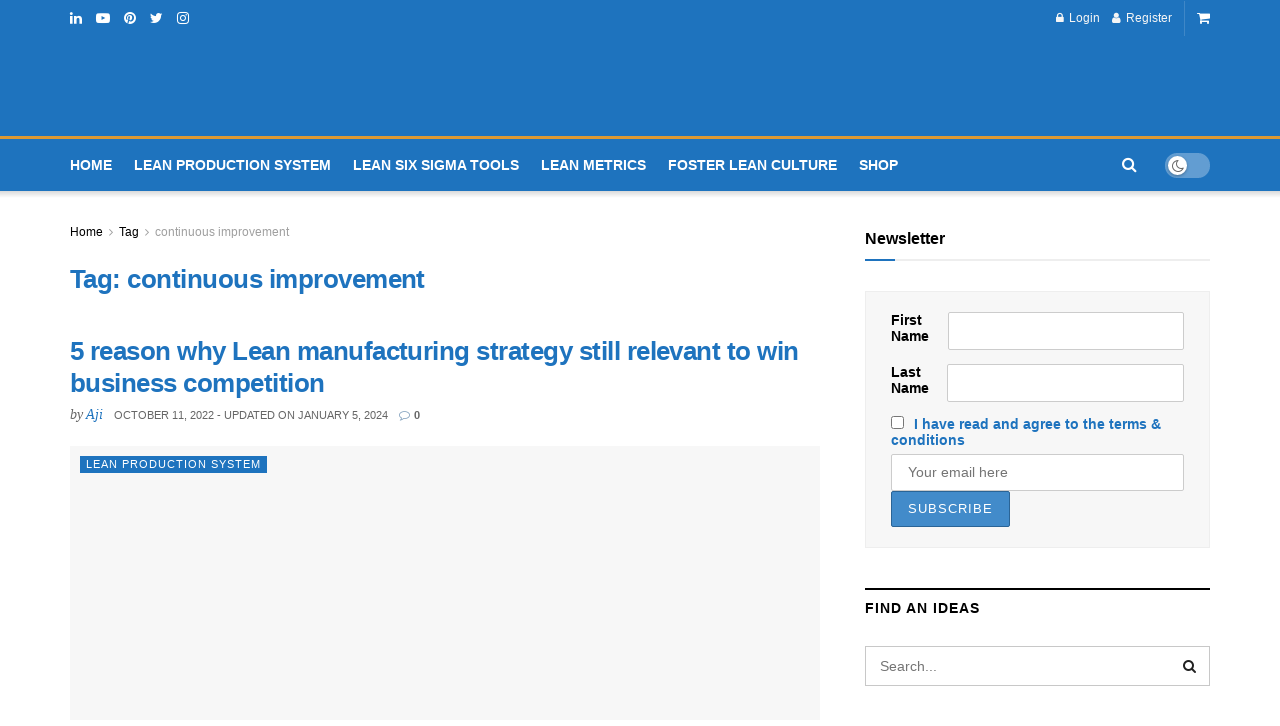

--- FILE ---
content_type: text/html; charset=UTF-8
request_url: https://www.leandemy.com/tag/continuous-improvement/
body_size: 40239
content:
<!doctype html>
<!--[if lt IE 7]><html class="no-js lt-ie9 lt-ie8 lt-ie7" lang="en-US"> <![endif]-->
<!--[if IE 7]><html class="no-js lt-ie9 lt-ie8" lang="en-US"> <![endif]-->
<!--[if IE 8]><html class="no-js lt-ie9" lang="en-US"> <![endif]-->
<!--[if IE 9]><html class="no-js lt-ie10" lang="en-US"> <![endif]-->
<!--[if gt IE 8]><!--><html class="no-js" lang="en-US"> <!--<![endif]--><head><style id="litespeed-ccss">h3{overflow-wrap:break-word}ul{overflow-wrap:break-word}p{overflow-wrap:break-word}:root{--wp--preset--font-size--normal:16px;--wp--preset--font-size--huge:42px}body{--wp--preset--color--black:#000;--wp--preset--color--cyan-bluish-gray:#abb8c3;--wp--preset--color--white:#fff;--wp--preset--color--pale-pink:#f78da7;--wp--preset--color--vivid-red:#cf2e2e;--wp--preset--color--luminous-vivid-orange:#ff6900;--wp--preset--color--luminous-vivid-amber:#fcb900;--wp--preset--color--light-green-cyan:#7bdcb5;--wp--preset--color--vivid-green-cyan:#00d084;--wp--preset--color--pale-cyan-blue:#8ed1fc;--wp--preset--color--vivid-cyan-blue:#0693e3;--wp--preset--color--vivid-purple:#9b51e0;--wp--preset--gradient--vivid-cyan-blue-to-vivid-purple:linear-gradient(135deg,rgba(6,147,227,1) 0%,#9b51e0 100%);--wp--preset--gradient--light-green-cyan-to-vivid-green-cyan:linear-gradient(135deg,#7adcb4 0%,#00d082 100%);--wp--preset--gradient--luminous-vivid-amber-to-luminous-vivid-orange:linear-gradient(135deg,rgba(252,185,0,1) 0%,rgba(255,105,0,1) 100%);--wp--preset--gradient--luminous-vivid-orange-to-vivid-red:linear-gradient(135deg,rgba(255,105,0,1) 0%,#cf2e2e 100%);--wp--preset--gradient--very-light-gray-to-cyan-bluish-gray:linear-gradient(135deg,#eee 0%,#a9b8c3 100%);--wp--preset--gradient--cool-to-warm-spectrum:linear-gradient(135deg,#4aeadc 0%,#9778d1 20%,#cf2aba 40%,#ee2c82 60%,#fb6962 80%,#fef84c 100%);--wp--preset--gradient--blush-light-purple:linear-gradient(135deg,#ffceec 0%,#9896f0 100%);--wp--preset--gradient--blush-bordeaux:linear-gradient(135deg,#fecda5 0%,#fe2d2d 50%,#6b003e 100%);--wp--preset--gradient--luminous-dusk:linear-gradient(135deg,#ffcb70 0%,#c751c0 50%,#4158d0 100%);--wp--preset--gradient--pale-ocean:linear-gradient(135deg,#fff5cb 0%,#b6e3d4 50%,#33a7b5 100%);--wp--preset--gradient--electric-grass:linear-gradient(135deg,#caf880 0%,#71ce7e 100%);--wp--preset--gradient--midnight:linear-gradient(135deg,#020381 0%,#2874fc 100%);--wp--preset--duotone--dark-grayscale:url('#wp-duotone-dark-grayscale');--wp--preset--duotone--grayscale:url('#wp-duotone-grayscale');--wp--preset--duotone--purple-yellow:url('#wp-duotone-purple-yellow');--wp--preset--duotone--blue-red:url('#wp-duotone-blue-red');--wp--preset--duotone--midnight:url('#wp-duotone-midnight');--wp--preset--duotone--magenta-yellow:url('#wp-duotone-magenta-yellow');--wp--preset--duotone--purple-green:url('#wp-duotone-purple-green');--wp--preset--duotone--blue-orange:url('#wp-duotone-blue-orange');--wp--preset--font-size--small:13px;--wp--preset--font-size--medium:20px;--wp--preset--font-size--large:36px;--wp--preset--font-size--x-large:42px}:root{--tutor-text-size:16px;--tutor-color-white:#fff;--tutor-color-success:#24a148;--tutor-color-success-rgb:36,161,72;--tutor-color-warning:#ed9700;--tutor-color-warning-rgb:237,151,0;--tutor-color-danger:#f44337;--tutor-color-danger-rgb:244,67,55;--tutor-color-secondary:#41454f;--tutor-color-subdued:#5b616f;--tutor-color-muted:#757c8e;--tutor-color-gray:#e3e5eb;--tutor-color-gray-10:#eff1f6}.clearfix:after{display:block;clear:both;content:""}:root{--tutor-text-size:16px;--tutor-color-white:#fff;--tutor-color-success:#24a148;--tutor-color-success-rgb:36,161,72;--tutor-color-warning:#ed9700;--tutor-color-warning-rgb:237,151,0;--tutor-color-danger:#f44337;--tutor-color-danger-rgb:244,67,55;--tutor-color-secondary:#41454f;--tutor-color-subdued:#5b616f;--tutor-color-muted:#757c8e;--tutor-color-gray:#e3e5eb;--tutor-color-gray-10:#eff1f6}body{-webkit-font-smoothing:antialiased;-moz-osx-font-smoothing:grayscale}.tutor-course-spotlight-wrapper .tutor-conversation .tutor-comment-box .tutor-comment-textarea{position:relative;grid-area:1/2/1/3;border:1px solid var(--tutor-border-color);border-radius:6px}.tutor-course-spotlight-wrapper .tutor-conversation .tutor-comment-box .tutor-comment-submit-btn{margin-top:20px;grid-area:2/2/2/3;justify-self:end}:root{--tutor-color-primary:#3e64de;--tutor-color-primary-rgb:62,100,222;--tutor-color-primary-hover:#395bca;--tutor-color-primary-hover-rgb:57,91,202;--tutor-body-color:#212327;--tutor-body-color-rgb:33,35,39;--tutor-border-color:#cdcfd5;--tutor-border-color-rgb:205,207,213;--tutor-color-gray:#e3e5eb;--tutor-color-gray-rgb:227,229,235}:root{--woocommerce:#a46497;--wc-green:#7ad03a;--wc-red:#a00;--wc-orange:#ffba00;--wc-blue:#2ea2cc;--wc-primary:#a46497;--wc-primary-text:#fff;--wc-secondary:#ebe9eb;--wc-secondary-text:#515151;--wc-highlight:#77a464;--wc-highligh-text:#fff;--wc-content-bg:#fff;--wc-subtext:#767676}@media only screen and (max-width:768px){:root{--woocommerce:#a46497;--wc-green:#7ad03a;--wc-red:#a00;--wc-orange:#ffba00;--wc-blue:#2ea2cc;--wc-primary:#a46497;--wc-primary-text:#fff;--wc-secondary:#ebe9eb;--wc-secondary-text:#515151;--wc-highlight:#77a464;--wc-highligh-text:#fff;--wc-content-bg:#fff;--wc-subtext:#767676}}:root{--woocommerce:#a46497;--wc-green:#7ad03a;--wc-red:#a00;--wc-orange:#ffba00;--wc-blue:#2ea2cc;--wc-primary:#a46497;--wc-primary-text:#fff;--wc-secondary:#ebe9eb;--wc-secondary-text:#515151;--wc-highlight:#77a464;--wc-highligh-text:#fff;--wc-content-bg:#fff;--wc-subtext:#767676}.mc4wp-form input[name^=_mc4wp_honey]{display:none!important}.mc4wp-form-theme input,.mc4wp-form-theme label{width:auto;display:block;box-sizing:border-box;height:auto;vertical-align:baseline;line-height:normal}.mc4wp-form-theme input:after,.mc4wp-form-theme label:after{content:"";display:table;clear:both}.mc4wp-form-theme label{font-weight:700;margin-bottom:6px;display:block}.mc4wp-form-theme input[type=text]{min-height:32px;height:auto;width:100%;max-width:480px;padding:8px 16px;line-height:1.428571429;color:#555!important;vertical-align:middle;background:0 0;background-color:#fff;border:1px solid #ccc;border-radius:2px;text-shadow:none;outline:0}.mc4wp-form input[name^=_mc4wp_honey]{display:none!important}.fa{display:inline-block;font:normal normal normal 14px/1 FontAwesome;font-size:inherit;text-rendering:auto;-webkit-font-smoothing:antialiased;-moz-osx-font-smoothing:grayscale}.fa-search:before{content:"\f002"}.fa-user:before{content:"\f007"}.fa-clock-o:before{content:"\f017"}.fa-lock:before{content:"\f023"}.fa-shopping-cart:before{content:"\f07a"}.fa-twitter:before{content:"\f099"}.fa-facebook:before{content:"\f09a"}.fa-bars:before{content:"\f0c9"}.fa-pinterest:before{content:"\f0d2"}.fa-linkedin:before{content:"\f0e1"}.fa-angle-up:before{content:"\f106"}.fa-youtube-play:before{content:"\f16a"}.fa-instagram:before{content:"\f16d"}.fa-google:before{content:"\f1a0"}[class^=jegicon-]:before{font-family:jegicon!important;font-style:normal!important;font-weight:400!important;font-variant:normal!important;text-transform:none!important;speak:none;line-height:1;-webkit-font-smoothing:antialiased;-moz-osx-font-smoothing:grayscale}.jegicon-cross:before{content:""}.mfp-hide{display:none!important}button::-moz-focus-inner{padding:0;border:0}a,body,div,form,h3,html,i,img,label,li,p,span,ul{margin:0;padding:0;border:0;font-size:100%;font:inherit;vertical-align:baseline}body{line-height:1}ul{list-style:none}body{color:#53585c;background:#fff;font-family:"Helvetica Neue",Helvetica,Roboto,Arial,sans-serif;font-size:14px;line-height:1.6em;-webkit-font-smoothing:antialiased;-moz-osx-font-smoothing:grayscale;overflow-anchor:none}body,html{height:100%;margin:0}::-webkit-selection{background:#fde69a;color:#212121;text-shadow:none}a{color:#f70d28;text-decoration:none}img{vertical-align:middle}img{max-width:100%;-ms-interpolation-mode:bicubic;height:auto}button,input,label{font:inherit}[class*=jeg_] .fa{font-family:FontAwesome}span.required{color:#f70d28;font-weight:400;font-family:monospace;font-size:16px}.clearfix:after,.container:after{content:"";display:table;clear:both}h3{color:#212121;text-rendering:optimizeLegibility}h3{font-size:1.563em;margin:1em 0 .5em;line-height:1.4}i{font-style:italic}p{margin:0 0 1.75em;text-rendering:optimizeLegibility}@media (max-width:767px){.container{width:98%;width:calc(100% - 10px)}}@media (max-width:479px){.container{width:100%}}@media (min-width:768px){.container{max-width:750px}}@media (min-width:992px){.container{max-width:970px}}@media (min-width:1200px){.container{max-width:1170px}}.container{padding-right:15px;padding-left:15px;margin-right:auto;margin-left:auto}*{-webkit-box-sizing:border-box;-moz-box-sizing:border-box;box-sizing:border-box}:after,:before{-webkit-box-sizing:border-box;-moz-box-sizing:border-box;box-sizing:border-box}.jeg_viewport{position:relative}.jeg_container{width:auto;margin:0 auto;padding:0}input:not([type=submit]){display:inline-block;background:#fff;border:1px solid #e0e0e0;border-radius:0;padding:7px 14px;height:40px;outline:0;font-size:14px;font-weight:300;margin:0;width:100%;max-width:100%;box-shadow:none}input[type=checkbox]{width:auto;height:auto;line-height:inherit;display:inline}.btn,.button,input[type=submit]{border:none;border-radius:0;background:#f70d28;color:#fff;padding:0 20px;line-height:40px;height:40px;display:inline-block;text-transform:uppercase;font-size:13px;font-weight:700;letter-spacing:1px;outline:0;-webkit-appearance:none}.jeg_header{position:relative}.jeg_header .container{height:100%}.jeg_header.full .container{max-width:100%}.jeg_nav_row{position:relative;-js-display:flex;display:-webkit-flex;display:-ms-flexbox;display:flex;-webkit-flex-flow:row nowrap;-ms-flex-flow:row nowrap;flex-flow:row nowrap;-webkit-align-items:center;-ms-flex-align:center;align-items:center;-webkit-justify-content:space-between;-ms-flex-pack:justify;justify-content:space-between;height:100%}.jeg_nav_grow{-webkit-box-flex:1;-ms-flex:1;flex:1}.jeg_nav_normal{-webkit-box-flex:0 0 auto;-ms-flex:0 0 auto;flex:0 0 auto}.item_wrap{width:100%;display:inline-block;display:-webkit-flex;display:-ms-flexbox;display:flex;-webkit-flex-flow:row wrap;-ms-flex-flow:row wrap;flex-flow:row wrap;-webkit-align-items:center;-ms-flex-align:center;align-items:center}.jeg_nav_left{margin-right:auto}.jeg_nav_right{margin-left:auto}.jeg_nav_center{margin:0 auto}.jeg_nav_alignleft{justify-content:flex-start}.jeg_nav_alignright{justify-content:flex-end}.jeg_nav_aligncenter{justify-content:center}.jeg_topbar{font-size:12px;color:#757575;position:relative;z-index:11;background:#f5f5f5;border-bottom:1px solid #e0e0e0;-webkit-font-smoothing:auto;-moz-osx-font-smoothing:auto}.jeg_topbar .jeg_nav_item{padding:0 12px;border-right:1px solid #e0e0e0}.jeg_topbar.dark{background:#212121;color:#f5f5f5;border-bottom-width:0}.jeg_topbar.dark,.jeg_topbar.dark .jeg_nav_item{border-color:rgba(255,255,255,.15)}.jeg_topbar .jeg_nav_item:last-child{border-right-width:0}.jeg_topbar .jeg_nav_row{height:34px;line-height:34px}.jeg_navbar{background:#fff;position:relative;border-top:0 solid #e8e8e8;border-bottom:1px solid #e8e8e8;line-height:50px;z-index:9;-webkit-box-sizing:content-box;box-sizing:content-box}.jeg_navbar:first-child{z-index:10}.jeg_navbar .jeg_nav_item{padding:0 14px}.jeg_nav_item:first-child{padding-left:0}.jeg_nav_item:last-child{padding-right:0}.jeg_logo{position:relative}.site-title{margin:0;padding:0;line-height:1;font-size:60px;letter-spacing:-.02em}.jeg_mobile_logo .site-title{font-size:34px}.site-title a{display:block;color:#212121}.jeg_logo img{height:auto;image-rendering:optimizeQuality;display:block}.jeg_nav_left .jeg_logo{margin-right:7px}.jeg_topbar .jeg_social_icon_block.nobg a .fa{font-size:14px}.btn .fa{margin-right:2px;font-size:14px}.jeg_nav_account{position:relative}.jeg_accountlink{float:left}.jeg_accountlink:last-child{padding-right:0}.jeg_accountlink li{position:static!important}.jeg_accountlink li .fa{margin-right:2px}.jeg_topbar.dark .jeg_accountlink{color:#f5f5f5}.jeg_topbar .socials_widget a{margin:0 5px 0 0}.jeg_topbar .socials_widget a .fa{width:26px;line-height:26px}.jeg_topbar .socials_widget.nobg a{margin-right:14px}.jeg_topbar .socials_widget.nobg a:last-child{margin-right:0}.jeg_topbar .socials_widget.nobg a .fa{font-size:14px}.jeg_cart{position:relative}.jeg_search_wrapper{position:relative}.jeg_search_wrapper .jeg_search_form{display:block;position:relative;line-height:normal;min-width:60%}.jeg_search_toggle{color:#212121;display:block;text-align:center}.jeg_search_wrapper .jeg_search_input{width:100%;vertical-align:middle;height:40px;padding:.5em 30px .5em 14px}.jeg_search_wrapper .jeg_search_button{color:#212121;background:0 0;border:0;font-size:14px;outline:0;position:absolute;height:auto;min-height:unset;line-height:normal;top:0;bottom:0;right:0;padding:0 10px}.jeg_search_no_expand .jeg_search_toggle{display:none}.jeg_search_no_expand.round .jeg_search_input{border-radius:33px;padding:.5em 15px}.jeg_search_no_expand.round .jeg_search_button{padding-right:12px}.jeg_search_hide{display:none}.jeg_search_result{opacity:0;visibility:hidden;position:absolute;top:100%;right:-4px;width:325px;background:#fff;border:1px solid #eee;padding:0;height:0;line-height:1;z-index:9;-webkit-box-shadow:0 1px 4px rgba(0,0,0,.09);box-shadow:0 1px 4px rgba(0,0,0,.09)}.jeg_header .jeg_search_result{z-index:10}.widget_search .jeg_search_result{margin-top:5px;opacity:1;visibility:visible;height:auto;width:100%;left:0}.jeg_search_no_expand .jeg_search_result{margin-top:0;opacity:1;visibility:visible;height:auto;min-width:100%;right:0}.jeg_search_result.with_result .search-all-button{overflow:hidden}.jeg_search_result .search-link{display:none;text-align:center;font-size:12px;padding:12px 15px;border-top:1px solid #eee}.jeg_search_result .search-link .fa{margin-right:5px}.jeg_search_result.with_result .search-all-button{display:block}.jeg_popup{position:relative;background:#fff;padding:35px;width:auto;max-width:380px;margin:20px auto}.jeg_popupform{text-align:center}.jeg_popupform .input_field{margin-bottom:1em}.jeg_popupform h3{font-size:22px;font-weight:700;margin-bottom:.5em}.jeg_popupform input:not([type=submit]){font-size:16px;height:48px;border-radius:3px;text-align:center}.jeg_popupform .button{font-size:16px;height:48px;border-radius:3px;text-transform:none;letter-spacing:normal;width:100%}.jeg_popupform .input_field.remember_me{text-align:left;margin:25px 0}.jeg_popupform .input_field.remember_me input[type=checkbox]{height:auto}.bottom_links{font-size:13px;text-align:left;color:#a0a0a0}.bottom_links .jeg_popuplink{float:right;font-weight:700}.bottom_links .forgot{float:left;color:#a0a0a0;font-weight:400}.register_privacy_policy{font-size:12px;text-align:left;margin-bottom:10px;padding-left:12px;position:relative}.register_privacy_policy .required{position:absolute;left:0;font-weight:700}.jeg_menu>li{position:relative;float:left;text-align:left;padding-right:1.2em}.jeg_menu>li:last-child{padding-right:0}.jeg_navbar .jeg_menu:not(.jeg_main_menu)>li>a{color:#212121;font-weight:bolder;line-height:50px}.jeg_topbar .jeg_menu>li>a{color:inherit}.jeg_menu a{display:block;position:relative}.jeg_main_menu>li{margin:0;padding:0;list-style:none;float:left}.jeg_main_menu>li>a{color:#212121;display:block;position:relative;padding:0 16px;margin:0;font-size:1em;font-weight:700;line-height:50px;text-transform:uppercase;white-space:nowrap}.jeg_menu_style_1>li{padding-right:22px;line-height:50px}.jeg_menu_style_1>li:last-child{padding-right:0}.jeg_menu_style_1>li>a{display:inline-block;padding:6px 0;margin:0;line-height:normal}.jeg_menu_style_1>li>a:before{content:'';position:absolute;bottom:0;width:0;height:2px;background:#f70d28;opacity:0}.jeg_navbar_mobile_wrapper,.jeg_navbar_mobile_wrapper .sticky_blankspace{display:none}.jeg_stickybar{position:fixed;width:100%;top:0;left:auto;width:100%;z-index:9997;margin:0 auto;opacity:0;visibility:hidden}.jeg_stickybar[data-mode=fixed]{-webkit-transform:translate3d(0,-130%,0);transform:translate3d(0,-130%,0)}.jeg_stickybar .jeg_logo img{width:auto;max-height:36px}.jeg_topbar .jeg_menu>li{padding-right:12px}.jeg_topbar .jeg_menu>li:last-child{padding-right:0}.jeg_topbar,.jeg_topbar.dark{border-top-style:solid}.module-preloader{position:absolute;top:0;bottom:0;left:0;right:0;margin:auto;width:16px;height:16px}.jeg_preloader span{height:16px;width:16px;background-color:#999;-webkit-animation:jeg_preloader_bounce 1.4s infinite ease-in-out both;animation:jeg_preloader_bounce 1.4s infinite ease-in-out both;position:absolute;top:0;border-radius:100%}.jeg_preloader span:first-of-type{left:-22px;-webkit-animation-delay:-.32s;animation-delay:-.32s}.jeg_preloader span:nth-of-type(2){-webkit-animation-delay:-.16s;animation-delay:-.16s}.jeg_preloader span:last-of-type{left:22px}@-webkit-keyframes jeg_preloader_bounce{0%,100%,80%{-webkit-transform:scale(0);opacity:0}40%{-webkit-transform:scale(1);opacity:1}}@keyframes jeg_preloader_bounce{0%,100%,80%{-webkit-transform:scale(0);transform:scale(0);opacity:0}40%{-webkit-transform:scale(1);transform:scale(1);opacity:1}}.jeg_navbar_mobile{display:none;position:relative;background:#fff;box-shadow:0 2px 6px rgba(0,0,0,.1);top:0;transform:translate3d(0,0,0)}.jeg_navbar_mobile .container{width:100%;height:100%}.jeg_mobile_bottombar{border-style:solid}.jeg_mobile_bottombar{height:60px;line-height:60px}.jeg_mobile_bottombar .jeg_nav_item{padding:0 10px}.jeg_navbar_mobile .jeg_nav_left .jeg_nav_item:first-child{padding-left:0}.jeg_navbar_mobile .jeg_nav_right .jeg_nav_item:last-child{padding-right:0}.jeg_navbar_mobile .toggle_btn{color:#212121;font-size:22px;display:block}.jeg_mobile_logo a{display:block}.jeg_mobile_logo img{width:auto;max-height:40px;display:block}.jeg_aside_copyright{font-size:11px;color:#757575;letter-spacing:.5px}.jeg_aside_copyright p{margin-bottom:1.2em}.jeg_aside_copyright p:last-child{margin-bottom:0}.jeg_mobile_wrapper .jeg_search_no_expand .jeg_search_input{box-shadow:inset 0 2px 2px rgba(0,0,0,.05)}.jeg_mobile_wrapper .jeg_search_result{width:100%;border-left:0;border-right:0;right:0}.jeg_bg_overlay{content:'';display:block;position:fixed;width:100%;top:0;bottom:0;background:#000;background:-webkit-linear-gradient(to bottom,#000,#434343);background:linear-gradient(to bottom,#000,#434343);opacity:0;z-index:9998;visibility:hidden}.jeg_mobile_wrapper{opacity:0;display:block;position:fixed;top:0;left:0;background:#fff;width:320px;height:100%;overflow-x:hidden;overflow-y:auto;z-index:9999;-webkit-transform:translate3d(-100%,0,0);transform:translate3d(-100%,0,0)}.jeg_menu_close{position:fixed;top:15px;right:15px;padding:0;font-size:16px;color:#fff;opacity:0;visibility:hidden;-webkit-transform:rotate(-90deg);transform:rotate(-90deg);z-index:9999}@media only screen and (min-width:1023px){.jeg_menu_close{font-size:20px;padding:20px}}.jeg_mobile_wrapper .nav_wrap{min-height:100%;display:flex;flex-direction:column;position:relative}.jeg_mobile_wrapper .nav_wrap:before{content:"";position:absolute;top:0;left:0;right:0;bottom:0;min-height:100%;z-index:-1}.jeg_mobile_wrapper .item_main{flex:1}.jeg_mobile_wrapper .item_bottom{-webkit-box-pack:end;-ms-flex-pack:end;justify-content:flex-end}.jeg_aside_item{display:block;padding:20px;border-bottom:1px solid #eee}.item_bottom .jeg_aside_item{padding:10px 20px;border-bottom:0}.item_bottom .jeg_aside_item:first-child{padding-top:20px}.item_bottom .jeg_aside_item:last-child{padding-bottom:20px}.jeg_aside_item:last-child{border-bottom:0}.jeg_aside_item:after{content:"";display:table;clear:both}.jeg_mobile_profile{position:relative}.jeg_mobile_profile .jeg_accountlink{float:none}.jeg_mobile_profile .jeg_accountlink li:not(:last-child){margin-right:15px;float:left}.jeg_mobile_profile .jeg_accountlink li a{line-height:30px;text-transform:uppercase;font-weight:700;font-size:14px}.jeg_navbar_mobile_wrapper{position:relative;z-index:9}.jeg_mobile_menu li a{color:#212121;margin-bottom:15px;display:block;font-size:18px;line-height:1.444em;font-weight:700;position:relative}.jeg_mobile_wrapper .socials_widget{width:100%;display:-webkit-box;display:-ms-flexbox;display:flex}.jeg_mobile_wrapper .socials_widget a{margin-bottom:0!important;display:block}.module-overlay{width:100%;height:100%;position:absolute;top:0;left:0;background:rgba(255,255,255,.9);display:none;z-index:5}.module-preloader{position:absolute;top:0;bottom:0;left:0;right:0;margin:auto;width:16px;height:16px}.jeg_post_meta .fa{color:#2e9fff}.thumbnail-container{display:block;position:relative;height:0;overflow:hidden;z-index:0;background:#f7f7f7;background-position:50%;background-size:cover}.thumbnail-container.no_thumbnail:after{font-family:FontAwesome,serif;content:"\f03e";display:block;position:absolute;text-align:left;left:50%;top:50%;background:0 0;color:#bfbfbf;font-size:18px;margin-top:-9px;margin-left:-10px;line-height:1}.thumbnail-container>img{position:absolute;top:0;bottom:0;left:0;width:100%;min-height:100%;color:#a0a0a0;z-index:-1}.size-500{padding-bottom:50%}.thumbnail-container.animate-lazy>img{opacity:0}.thumbnail-container:after{content:"";opacity:1;background:#f7f7f7 url(/wp-content/themes/jnews/assets/img/preloader.gif);background-position:center;background-size:cover;position:absolute;height:100%;top:0;left:0;right:0;bottom:0;z-index:-2}.navigation_overlay{position:relative;height:48px;display:none}.jeg_ad{text-align:center}.jnews_header_top_ads{position:relative;background:#f5f5f5;z-index:9999}.socials_widget a{display:inline-block;margin:0 10px 10px 0;text-decoration:none!important}.socials_widget a .fa{font-size:1em;display:inline-block;width:38px;line-height:36px;white-space:nowrap;color:#fff;text-align:center}.socials_widget .fa{font-size:16px}.socials_widget.nobg a{margin:0 20px 15px 0}.socials_widget a:last-child{margin-right:0}.socials_widget.nobg a .fa{font-size:18px;width:auto;height:auto;line-height:inherit;background:0 0!important}.socials_widget.nobg a{margin:0 20px 15px 0}.socials_widget a:last-child{margin-right:0}.socials_widget .jeg_twitter .fa{background:#5eb2ef}.socials_widget .jeg_linkedin .fa{background:#0083bb}.socials_widget .jeg_instagram .fa{background:#e4405f}.socials_widget .jeg_pinterest .fa{background:#e02647}.socials_widget .jeg_youtube .fa{background:#c61d23}.socials_widget.nobg .jeg_twitter .fa{color:#5eb2ef}.socials_widget.nobg .jeg_linkedin .fa{color:#0083bb}.socials_widget.nobg .jeg_instagram .fa{color:#e4405f}.socials_widget.nobg .jeg_pinterest .fa{color:#e02647}.socials_widget.nobg .jeg_youtube .fa{color:#c61d23}.jscroll-to-top{position:fixed;right:30px;bottom:30px;-webkit-backface-visibility:hidden;visibility:hidden;opacity:0;-webkit-transform:translate3d(0,30px,0);-ms-transform:translate3d(0,30px,0);transform:translate3d(0,30px,0);z-index:11}.jscroll-to-top>a{color:#a0a0a0;font-size:30px;display:block;width:46px;border-radius:5px;height:46px;line-height:44px;background:rgba(180,180,180,.15);border:1px solid rgba(0,0,0,.11);-webkit-box-shadow:inset 0 0 0 1px rgba(255,255,255,.1),0 2px 6px rgba(0,0,0,.1);box-shadow:inset 0 0 0 1px rgba(255,255,255,.1),0 2px 6px rgba(0,0,0,.1);text-align:center;opacity:.8}@media only screen and (max-width:1024px){.jscroll-to-top{bottom:50px}}.jeg_social_icon_block.nobg a .fa{font-size:16px}.jeg_social_icon_block a{margin-bottom:0!important}.jnews-cookie-law-policy{display:none;position:fixed;z-index:999;text-align:center;width:100%;background:#fff;padding:10px;bottom:0;-webkit-box-shadow:0 0 1px rgba(0,0,0,.2),0 2px 20px rgba(0,0,0,.15);box-shadow:0 0 1px rgba(0,0,0,.2),0 2px 20px rgba(0,0,0,.15)}.jnews-cookie-law-policy .btn-cookie{margin-left:10px;border-radius:2px;height:30px;line-height:30px;text-transform:none}.preloader_type .jeg_preloader{display:none}.preloader_type{width:100%;height:100%;position:relative}.preloader_type.preloader_dot .jeg_preloader.dot{display:block}.jnews_preloader_circle_outer{position:absolute;width:100%;top:50%;margin-top:-30px}.jnews_preloader_circle_inner{margin:0 auto;font-size:15px;position:relative;text-indent:-9999em;border-top:.4em solid rgba(0,0,0,.2);border-right:.4em solid rgba(0,0,0,.2);border-bottom:.4em solid rgba(0,0,0,.2);border-left:.4em solid rgba(0,0,0,.6);-webkit-transform:translateZ(0);-ms-transform:translateZ(0);transform:translateZ(0);-webkit-animation:spincircle .9s infinite linear;animation:spincircle .9s infinite linear}.jnews_preloader_circle_inner,.jnews_preloader_circle_inner:after{border-radius:50%;width:60px;height:60px}@-webkit-keyframes spincircle{0%{-webkit-transform:rotate(0);transform:rotate(0)}100%{-webkit-transform:rotate(360deg);transform:rotate(360deg)}}@keyframes spincircle{0%{-webkit-transform:rotate(0);transform:rotate(0)}100%{-webkit-transform:rotate(360deg);transform:rotate(360deg)}}.jeg_square{display:inline-block;width:30px;height:30px;position:relative;border:4px solid #555;top:50%;animation:jeg_square 2s infinite ease}.jeg_square_inner{vertical-align:top;display:inline-block;width:100%;background-color:#555;animation:jeg_square_inner 2s infinite ease-in}@-webkit-keyframes jeg_square{0%{-webkit-transform:rotate(0);transform:rotate(0)}25%{-webkit-transform:rotate(180deg);transform:rotate(180deg)}50%{-webkit-transform:rotate(180deg);transform:rotate(180deg)}75%{-webkit-transform:rotate(360deg);transform:rotate(360deg)}100%{-webkit-transform:rotate(360deg);transform:rotate(360deg)}}@keyframes jeg_square{0%{-webkit-transform:rotate(0);transform:rotate(0)}25%{-webkit-transform:rotate(180deg);transform:rotate(180deg)}50%{-webkit-transform:rotate(180deg);transform:rotate(180deg)}75%{-webkit-transform:rotate(360deg);transform:rotate(360deg)}100%{-webkit-transform:rotate(360deg);transform:rotate(360deg)}}@-webkit-keyframes jeg_square_inner{0%{height:0}25%{height:0}50%{height:100%}75%{height:100%}100%{height:0}}@keyframes jeg_square_inner{0%{height:0}25%{height:0}50%{height:100%}75%{height:100%}100%{height:0}}.g-recaptcha{margin-bottom:15px}.dark_mode_switch{position:relative;display:block;width:45px;height:25px}.dark_mode_switch input{opacity:0;width:0;height:0}.slider{position:absolute;top:0;left:0;right:0;bottom:0;background-color:rgba(0,0,0,.1)}.slider:before{color:#666;background-color:#fff;font-family:FontAwesome;font-size:14px!important;position:absolute;content:"\f186";height:19px;line-height:20px;width:19px;text-align:center;left:3px;bottom:3px;box-shadow:0 1px 3px rgba(0,0,0,.3)}.slider.round{border-radius:25px}.slider.round:before{border-radius:50%}@media only screen and (max-width:1024px){.jeg_header{display:none}.jeg_navbar_mobile,.jeg_navbar_mobile_wrapper{display:block}.jeg_navbar_mobile_wrapper{display:block}}@media only screen and (max-width:480px){.mc4wp-form input[type=text]{text-align:center;position:relative!important;margin:.5em auto!important;padding:0 1em;width:100%!important}}@media only screen and (max-width:320px){.jeg_mobile_wrapper{width:275px}.jeg_mobile_menu li a{font-size:16px;margin-bottom:12px}.jeg_mobile_wrapper .socials_widget.nobg a .fa{font-size:16px}}.jeg_cart{position:relative;line-height:inherit}.jeg_carticon{color:#212121}.jeg_topbar .jeg_carticon{color:inherit;display:block;font-size:14px;line-height:inherit}.jeg_navbar .jeg_carticon{font-size:16px}.jeg_cartcontent{text-align:initial;opacity:0;visibility:hidden;position:absolute;z-index:11;top:100%;right:0;width:280px;padding:20px 20px 15px;color:#53585c;background:#fff;border-top:1px solid #eee;-webkit-box-shadow:0 1px 3px rgba(0,0,0,.1),0 32px 60px rgba(0,0,0,.1);box-shadow:0 1px 3px rgba(0,0,0,.1),0 32px 60px rgba(0,0,0,.1);line-height:normal}.social-login-wrapper{margin:20px 0}.social-login-item{padding:5px 0}.social-login-item a{position:relative;width:100%;padding:0 0 0 40px;border-radius:3px}.social-login-item .btn-facebook{background:#45629f;border-bottom:2.5px solid #374e7f}.social-login-item .btn-google{background:#4285f4;border-bottom:2.5px solid #4285f4}.social-login-item .btn-linkedin{background:#0083bb;border-bottom:2.5px solid #006996}.social-login-item .fa{position:absolute;left:0;top:0;height:40px;width:40px;font-size:18px;background:rgba(0,0,0,.2);border-top-left-radius:3px;border-bottom-left-radius:3px}.social-login-item a:visited{color:#fff}.social-login-item .fa:before{position:relative;top:11px;left:1px}.social-login-line{margin-top:15px}.social-login-line span{position:relative}.social-login-line span:before{left:-100px}.social-login-line span:after{right:-100px}.social-login-line span:after,.social-login-line span:before{position:absolute;content:"";height:1px;background:#ebebeb;top:50%;width:80px}.no-js img.lazyload{display:none}.lazyload{opacity:0}input:not([type=submit]){border-color:#c8c8c8}.jeg_post_meta .fa{margin-right:.1em}.jeg_postblock .jeg_post_meta .fa{-webkit-font-smoothing:auto;-moz-osx-font-smoothing:auto}.jeg_meta_date .fa{display:none}.jeg_container{background-color:rgba(255,255,255,.1)}body{--j-body-color:#000;--j-accent-color:#1e73be;--j-alt-color:#85a3bf;--j-heading-color:#1e73be}body,.jeg_cartcontent{color:#000}a,span.required{color:#1e73be}.jeg_menu_style_1>li>a:before,input[type=submit],.btn,.button{background-color:#1e73be}.jeg_post_meta .fa{color:#85a3bf}h3{color:#1e73be}.jeg_topbar .jeg_nav_row{line-height:35px}.jeg_topbar .jeg_nav_row{height:35px}.jeg_topbar,.jeg_topbar.dark{background:#1e73be}.jeg_topbar,.jeg_topbar.dark{border-color:#1e73be;color:#fff;border-top-width:1px;border-top-color:#1e73be}.jeg_topbar a,.jeg_topbar.dark a{color:#fff}.jeg_stickybar.jeg_navbar{height:54px}.jeg_stickybar.jeg_navbar,.jeg_stickybar .jeg_menu_style_1>li,.jeg_stickybar .jeg_menu:not(.jeg_main_menu)>li>a{line-height:54px}.jeg_header_sticky .jeg_navbar_wrapper:not(.jeg_navbar_boxed){background:#1e73be}.jeg_stickybar{color:#fff;border-bottom-width:0}.jeg_stickybar a{color:#8224e3}.jeg_mobile_midbar{background:#1e73be;color:rgba(110,152,191,.67);border-top-color:#fff}.jeg_mobile_midbar a{color:rgba(30,115,190,.42)}.jeg_header .socials_widget>a>i.fa:before{color:#fff}.jeg_aside_item.socials_widget>a>i.fa:before{color:#fff}.jeg_navbar_mobile_wrapper .jeg_nav_item a.jeg_mobile_toggle{color:#fff}.jeg_cart_icon.woocommerce .jeg_carticon{color:#fff}.jeg_nav_account,.jeg_navbar .jeg_nav_account .jeg_menu>li>a{color:#fff}.jeg_header .jeg_menu.jeg_main_menu>li>a{color:#fff}.jeg_menu_style_1>li>a:before{background:#fff}#jeg_off_canvas .jeg_mobile_wrapper{background:#fff}.jeg_mobile_wrapper .nav_wrap:before{background:rgba(255,255,255,.7)}.jeg_mobile_wrapper{background-image:url("https://www.leandemy.com/wp-content/uploads/2015/03/iStock-1178741944-scaled.jpg");background-repeat:no-repeat;background-position:center top;background-attachment:fixed;background-size:inherit}body,input,.btn,.button{font-family:Lato,Helvetica,Arial,sans-serif}.jeg_header,.jeg_mobile_wrapper{font-family:"Woodford Bourne",Helvetica,Arial,sans-serif}.jeg_main_menu>li>a{font-family:"Woodford Bourne",Helvetica,Arial,sans-serif;font-weight:600;font-style:normal}.thumbnail-container.no_thumbnail{display:none!important}</style><link rel="preload" data-asynced="1" data-optimized="2" as="style" onload="this.onload=null;this.rel='stylesheet'" href="https://www.leandemy.com/wp-content/litespeed/css/0cacd6c71ef9d217c40adbce3ce521b4.css?ver=390d1" /><script data-optimized="1" type="litespeed/javascript" data-src="https://www.leandemy.com/wp-content/plugins/litespeed-cache@/assets/js/css_async.min.js"></script><script data-no-optimize="1">var litespeed_docref=sessionStorage.getItem("litespeed_docref");litespeed_docref&&(Object.defineProperty(document,"referrer",{get:function(){return litespeed_docref}}),sessionStorage.removeItem("litespeed_docref"));</script> <meta http-equiv="Content-Type" content="text/html; charset=UTF-8" /><meta name='viewport' content='width=device-width, initial-scale=1, user-scalable=yes' /><link rel="profile" href="http://gmpg.org/xfn/11" /><link rel="pingback" href="https://www.leandemy.com/xmlrpc.php" /><meta name="theme-color" content="#d3c29e"><meta name="msapplication-navbutton-color" content="#d3c29e"><meta name="apple-mobile-web-app-status-bar-style" content="#d3c29e"><meta name='robots' content='index, follow, max-image-preview:large, max-snippet:-1, max-video-preview:-1' /><style>img:is([sizes="auto" i], [sizes^="auto," i]) { contain-intrinsic-size: 3000px 1500px }</style><meta property="og:type" content="website"><meta property="og:title" content="5 reason why Lean manufacturing strategy still relevant to win business competition"><meta property="og:site_name" content="Leandemy"><meta property="og:description" content="What is lean manufacturing? it is a philosophy that to gain more by less. Lean method seek profit by eliminate"><meta property="og:url" content="https://www.leandemy.com/tag/continuous-improvement"><meta property="og:locale" content="en_US"><meta property="og:image" content="https://www.leandemy.com/wp-content/uploads/2022/10/iStock-622062742-scaled.jpg"><meta property="og:image:height" content="1709"><meta property="og:image:width" content="2560"><meta name="twitter:card" content="summary"><meta name="twitter:url" content="https://www.leandemy.com/tag/continuous-improvement"><meta name="twitter:title" content="5 reason why Lean manufacturing strategy still relevant to win business competition"><meta name="twitter:description" content="What is lean manufacturing? it is a philosophy that to gain more by less. Lean method seek profit by eliminate"><meta name="twitter:image:src" content="https://www.leandemy.com/wp-content/uploads/2022/10/iStock-622062742-scaled.jpg"><meta name="twitter:image:width" content="2560"><meta name="twitter:image:height" content="1709"><meta name="twitter:site" content="http://twitter.com"> <script type="litespeed/javascript">var jnews_ajax_url='/?ajax-request=jnews'</script> <script type="litespeed/javascript">var _0x24fd06=_0x22d0;function _0x449d(){var _0x271ffb=['border','msRequestAnimationFrame','duration','performance','toLowerCase','expired','isObjectSame','addEvents','test','20px','100000','initCustomEvent','fireOnce','setRequestHeader','getItem','supportsPassive','removeEventListener','getElementsByTagName','scrollTo','position','globalBody','add','win','httpBuildQuery','oRequestAnimationFrame','animateScroll','object','getTime','has','height','6sHasZH','offsetHeight','defer','docReady','scrollTop','createElement','backgroundColor','library','fontSize','detachEvent','div','async','clientWidth','forEach','get','bind','create_js','white','toPrecision','removeEvents','status','zIndex','3615108URdgTP','removeItem','reduce','passiveOption','open','call','onreadystatechange','length','undefined','mozCancelAnimationFrame','fpsTable','Content-type','187390nOCDkY','jnewsHelper','left','number','mark','10px','includes','3596390pLTjUY','unwrap','move','src','removeClass','attachEvent','cancelAnimationFrame','offsetWidth','getText','getAttribute','innerText','POST','prototype','dataStorage','removeAttribute','getStorage','splice','requestAnimationFrame','expiredStorage','objKeys','doc','addEventListener','120px','instr','media','size','10.0.0','16HJICat','touchmove','dispatchEvent','parentNode','7101198ZVYMEN','script','936190aXlezb','now','textContent','3005ibjvVK','readyState','Start','width','getNotice','join','indexOf','innerHTML','measure','jnewsDataStorage','jnews','push','interactive','10050oeHiXB','getMessage','file_version_checker','replaceWith','querySelectorAll','stop','fixed','set','finish','delete','fireEvent','complete','CustomEvent','winLoad','noop','assets','not\x20all','getElementById','slice','au_scripts','getParents','ajax','classListSupport','hasOwnProperty','getWidth','start','createEventObject','increment','clientHeight','response','floor','currentTime','appendChild','webkitCancelRequestAnimationFrame','replace','function','passive','stringify','string','innerWidth','change','post','docEl','top','setAttribute','createEvent','getBoundingClientRect','oCancelRequestAnimationFrame','style','mozRequestAnimationFrame','_storage','className','style[media]','classList','3710108HsVdiU','hasClass','send','callback','End','body','touchstart','GET','fps','contains','jnews-','easeInOutQuad','setStorage','eventType','concat'];_0x449d=function(){return _0x271ffb};return _0x449d()}function _0x22d0(_0x220433,_0x85692c){var _0x449d1e=_0x449d();return _0x22d0=function(_0x22d0aa,_0x1bacb4){_0x22d0aa=_0x22d0aa-0x150;var _0x2cb8b4=_0x449d1e[_0x22d0aa];return _0x2cb8b4},_0x22d0(_0x220433,_0x85692c)}(function(_0x2f4f2a,_0xfee3d0){var _0x43286f=_0x22d0,_0x3efbab=_0x2f4f2a();while(!![]){try{var _0x25898a=parseInt(_0x43286f(0x18a))/0x1+parseInt(_0x43286f(0x1b2))/0x2*(-parseInt(_0x43286f(0x168))/0x3)+parseInt(_0x43286f(0x1f8))/0x4+-parseInt(_0x43286f(0x1b5))/0x5*(parseInt(_0x43286f(0x1c2))/0x6)+parseInt(_0x43286f(0x17e))/0x7*(parseInt(_0x43286f(0x1ac))/0x8)+parseInt(_0x43286f(0x1b0))/0x9+-parseInt(_0x43286f(0x191))/0xa;if(_0x25898a===_0xfee3d0)break;else _0x3efbab.push(_0x3efbab.shift())}catch(_0x896e74){_0x3efbab.push(_0x3efbab.shift())}}}(_0x449d,0x9add3),(window[_0x24fd06(0x1bf)]=window[_0x24fd06(0x1bf)]||{},window[_0x24fd06(0x1bf)][_0x24fd06(0x16f)]=window.jnews[_0x24fd06(0x16f)]||{},window[_0x24fd06(0x1bf)][_0x24fd06(0x16f)]=function(){'use strict';var _0x3f675d=_0x24fd06;var _0x10e541=this;_0x10e541[_0x3f675d(0x160)]=window,_0x10e541[_0x3f675d(0x1a5)]=document,_0x10e541[_0x3f675d(0x1d0)]=function(){},_0x10e541[_0x3f675d(0x15e)]=_0x10e541.doc[_0x3f675d(0x15b)](_0x3f675d(0x1fd))[0x0],_0x10e541[_0x3f675d(0x15e)]=_0x10e541.globalBody?_0x10e541[_0x3f675d(0x15e)]:_0x10e541[_0x3f675d(0x1a5)],_0x10e541[_0x3f675d(0x160)][_0x3f675d(0x1be)]=_0x10e541.win[_0x3f675d(0x1be)]||{'_storage':new WeakMap(),'put':function(_0x16b187,_0x2974c1,_0x456cf9){var _0x2757ec=_0x3f675d;this[_0x2757ec(0x1f4)][_0x2757ec(0x166)](_0x16b187)||this[_0x2757ec(0x1f4)].set(_0x16b187,new Map()),this[_0x2757ec(0x1f4)][_0x2757ec(0x176)](_0x16b187)[_0x2757ec(0x1c9)](_0x2974c1,_0x456cf9)},'get':function(_0x418277,_0x3078d4){var _0x5e14d5=_0x3f675d;return this['_storage'].get(_0x418277)[_0x5e14d5(0x176)](_0x3078d4)},'has':function(_0x18c8fd,_0x2181d4){var _0x3ead1f=_0x3f675d;return this['_storage'][_0x3ead1f(0x166)](_0x18c8fd)&&this[_0x3ead1f(0x1f4)][_0x3ead1f(0x176)](_0x18c8fd)[_0x3ead1f(0x166)](_0x2181d4)},'remove':function(_0x356640,_0x20e9a5){var _0x1b61df=_0x3f675d,_0x47b9b4=this[_0x1b61df(0x1f4)].get(_0x356640)[_0x1b61df(0x1cb)](_0x20e9a5);return 0x0===!this[_0x1b61df(0x1f4)][_0x1b61df(0x176)](_0x356640)[_0x1b61df(0x1aa)]&&this[_0x1b61df(0x1f4)][_0x1b61df(0x1cb)](_0x356640),_0x47b9b4}},_0x10e541.windowWidth=function(){var _0x1a6f33=_0x3f675d;return _0x10e541.win[_0x1a6f33(0x1e9)]||_0x10e541[_0x1a6f33(0x1ec)][_0x1a6f33(0x174)]||_0x10e541.globalBody[_0x1a6f33(0x174)]},_0x10e541.windowHeight=function(){var _0x31f642=_0x3f675d;return _0x10e541[_0x31f642(0x160)].innerHeight||_0x10e541[_0x31f642(0x1ec)][_0x31f642(0x1de)]||_0x10e541[_0x31f642(0x15e)][_0x31f642(0x1de)]},_0x10e541.requestAnimationFrame=_0x10e541[_0x3f675d(0x160)].requestAnimationFrame||_0x10e541[_0x3f675d(0x160)].webkitRequestAnimationFrame||_0x10e541[_0x3f675d(0x160)][_0x3f675d(0x1f3)]||_0x10e541[_0x3f675d(0x160)][_0x3f675d(0x208)]||window[_0x3f675d(0x162)]||function(_0x14df0){return setTimeout(_0x14df0,0x3e8/0x3c)},_0x10e541[_0x3f675d(0x197)]=_0x10e541[_0x3f675d(0x160)].cancelAnimationFrame||_0x10e541[_0x3f675d(0x160)].webkitCancelAnimationFrame||_0x10e541.win[_0x3f675d(0x1e3)]||_0x10e541[_0x3f675d(0x160)][_0x3f675d(0x187)]||_0x10e541[_0x3f675d(0x160)].msCancelRequestAnimationFrame||_0x10e541[_0x3f675d(0x160)][_0x3f675d(0x1f1)]||function(_0x4452f7){clearTimeout(_0x4452f7)},_0x10e541.classListSupport='classList'in document[_0x3f675d(0x16d)]('_'),_0x10e541[_0x3f675d(0x1f9)]=_0x10e541[_0x3f675d(0x1d8)]?function(_0x3200a2,_0x6c8d2e){var _0x92a8a6=_0x3f675d;return _0x3200a2[_0x92a8a6(0x1f7)][_0x92a8a6(0x201)](_0x6c8d2e)}:function(_0x3e9f99,_0x48c16e){var _0x191b14=_0x3f675d;return _0x3e9f99[_0x191b14(0x1f5)].indexOf(_0x48c16e)>=0x0},_0x10e541.addClass=_0x10e541.classListSupport?function(_0x1a5497,_0x159abd){var _0x1e61dc=_0x3f675d;_0x10e541[_0x1e61dc(0x1f9)](_0x1a5497,_0x159abd)||_0x1a5497[_0x1e61dc(0x1f7)][_0x1e61dc(0x15f)](_0x159abd)}:function(_0x1df0cd,_0x3f3442){_0x10e541.hasClass(_0x1df0cd,_0x3f3442)||(_0x1df0cd.className+='\x20'+_0x3f3442)},_0x10e541[_0x3f675d(0x195)]=_0x10e541[_0x3f675d(0x1d8)]?function(_0x5ccfa2,_0x29fe28){var _0x21ca1a=_0x3f675d;_0x10e541[_0x21ca1a(0x1f9)](_0x5ccfa2,_0x29fe28)&&_0x5ccfa2[_0x21ca1a(0x1f7)].remove(_0x29fe28)}:function(_0x11010e,_0x3a20e9){var _0x31a2f8=_0x3f675d;_0x10e541[_0x31a2f8(0x1f9)](_0x11010e,_0x3a20e9)&&(_0x11010e[_0x31a2f8(0x1f5)]=_0x11010e[_0x31a2f8(0x1f5)][_0x31a2f8(0x1e4)](_0x3a20e9,''))},_0x10e541[_0x3f675d(0x1a4)]=function(_0x1a2bd5){var _0x5c92ea=_0x3f675d,_0x549267=[];for(var _0x56169c in _0x1a2bd5)Object[_0x5c92ea(0x19d)][_0x5c92ea(0x1d9)].call(_0x1a2bd5,_0x56169c)&&_0x549267[_0x5c92ea(0x1c0)](_0x56169c);return _0x549267},_0x10e541[_0x3f675d(0x150)]=function(_0x118a50,_0x210f10){var _0xd198da=_0x3f675d,_0x27a205=!0x0;return JSON[_0xd198da(0x1e7)](_0x118a50)!==JSON.stringify(_0x210f10)&&(_0x27a205=!0x1),_0x27a205},_0x10e541.extend=function(){var _0xaa6555=_0x3f675d;for(var _0x1fd444,_0x1283b6,_0xd056fe,_0x45db3d=arguments[0x0]||{},_0x199197=0x1,_0x136a29=arguments[_0xaa6555(0x185)];_0x199197<_0x136a29;_0x199197++)if(null!==(_0x1fd444=arguments[_0x199197])){for(_0x1283b6 in _0x1fd444)_0x45db3d!==(_0xd056fe=_0x1fd444[_0x1283b6])&&void 0x0!==_0xd056fe&&(_0x45db3d[_0x1283b6]=_0xd056fe);}return _0x45db3d},_0x10e541[_0x3f675d(0x19e)]=_0x10e541[_0x3f675d(0x160)][_0x3f675d(0x1be)],_0x10e541.isVisible=function(_0x3bcf87){var _0x55f9a=_0x3f675d;return 0x0!==_0x3bcf87[_0x55f9a(0x198)]&&0x0!==_0x3bcf87.offsetHeight||_0x3bcf87[_0x55f9a(0x1f0)]()[_0x55f9a(0x185)]},_0x10e541.getHeight=function(_0x64ac4d){var _0x10ffae=_0x3f675d;return _0x64ac4d[_0x10ffae(0x169)]||_0x64ac4d[_0x10ffae(0x1de)]||_0x64ac4d[_0x10ffae(0x1f0)]()[_0x10ffae(0x167)]},_0x10e541[_0x3f675d(0x1da)]=function(_0x561548){var _0x917145=_0x3f675d;return _0x561548.offsetWidth||_0x561548[_0x917145(0x174)]||_0x561548.getBoundingClientRect()[_0x917145(0x1b8)]},_0x10e541.supportsPassive=!0x1;try{var _0x587397=Object.defineProperty({},_0x3f675d(0x1e6),{'get':function(){var _0x52ed2c=_0x3f675d;_0x10e541[_0x52ed2c(0x159)]=!0x0}});_0x3f675d(0x1ef)in _0x10e541.doc?_0x10e541.win[_0x3f675d(0x1a6)](_0x3f675d(0x152),null,_0x587397):_0x3f675d(0x1cc)in _0x10e541[_0x3f675d(0x1a5)]&&_0x10e541[_0x3f675d(0x160)].attachEvent('test',null)}catch(_0x31eb69){}_0x10e541[_0x3f675d(0x181)]=!!_0x10e541[_0x3f675d(0x159)]&&{'passive':!0x0},_0x10e541[_0x3f675d(0x204)]=function(_0x223937,_0x2a4596){var _0x3fcd1a=_0x3f675d;_0x223937=_0x3fcd1a(0x202)+_0x223937;var _0x22e6ac={'expired':Math[_0x3fcd1a(0x1e0)]((new Date()['getTime']()+0x2932e00)/0x3e8)};_0x2a4596=Object.assign(_0x22e6ac,_0x2a4596),localStorage.setItem(_0x223937,JSON.stringify(_0x2a4596))},_0x10e541[_0x3f675d(0x1a0)]=function(_0x38996b){var _0x179cc0=_0x3f675d;_0x38996b=_0x179cc0(0x202)+_0x38996b;var _0x1f44c4=localStorage[_0x179cc0(0x158)](_0x38996b);return null!==_0x1f44c4&&0x0<_0x1f44c4[_0x179cc0(0x185)]?JSON.parse(localStorage[_0x179cc0(0x158)](_0x38996b)):{}},_0x10e541[_0x3f675d(0x1a3)]=function(){var _0x173608=_0x3f675d,_0x4995a4,_0x524c3a=_0x173608(0x202);for(var _0x4c6b60 in localStorage)_0x4c6b60[_0x173608(0x1bb)](_0x524c3a)>-0x1&&_0x173608(0x186)!==(_0x4995a4=_0x10e541[_0x173608(0x1a0)](_0x4c6b60.replace(_0x524c3a,'')))['expired']&&_0x4995a4[_0x173608(0x20c)]<Math.floor(new Date()[_0x173608(0x165)]()/0x3e8)&&localStorage[_0x173608(0x17f)](_0x4c6b60);},_0x10e541[_0x3f675d(0x151)]=function(_0x26ad02,_0x505838,_0x138a5c){var _0x3369b1=_0x3f675d;for(var _0x5ea07b in _0x505838){var _0x34b20e=[_0x3369b1(0x1fe),_0x3369b1(0x1ad)].indexOf(_0x5ea07b)>=0x0&&!_0x138a5c&&_0x10e541[_0x3369b1(0x181)];_0x3369b1(0x1ef)in _0x10e541[_0x3369b1(0x1a5)]?_0x26ad02[_0x3369b1(0x1a6)](_0x5ea07b,_0x505838[_0x5ea07b],_0x34b20e):_0x3369b1(0x1cc)in _0x10e541[_0x3369b1(0x1a5)]&&_0x26ad02[_0x3369b1(0x196)]('on'+_0x5ea07b,_0x505838[_0x5ea07b])}},_0x10e541[_0x3f675d(0x17b)]=function(_0x2357c3,_0x476787){var _0x2dd5f0=_0x3f675d;for(var _0x36b9ef in _0x476787)_0x2dd5f0(0x1ef)in _0x10e541[_0x2dd5f0(0x1a5)]?_0x2357c3[_0x2dd5f0(0x15a)](_0x36b9ef,_0x476787[_0x36b9ef]):_0x2dd5f0(0x1cc)in _0x10e541[_0x2dd5f0(0x1a5)]&&_0x2357c3[_0x2dd5f0(0x171)]('on'+_0x36b9ef,_0x476787[_0x36b9ef]);},_0x10e541.triggerEvents=function(_0x5b0f50,_0x284ddb,_0x57edda){var _0x47378f=_0x3f675d,_0x5e8ccf;return _0x57edda=_0x57edda||{'detail':null},_0x47378f(0x1ef)in _0x10e541[_0x47378f(0x1a5)]?(!(_0x5e8ccf=_0x10e541.doc.createEvent(_0x47378f(0x1ce))||new CustomEvent(_0x284ddb))[_0x47378f(0x155)]||_0x5e8ccf[_0x47378f(0x155)](_0x284ddb,!0x0,!0x1,_0x57edda),void _0x5b0f50[_0x47378f(0x1ae)](_0x5e8ccf)):_0x47378f(0x1cc)in _0x10e541[_0x47378f(0x1a5)]?((_0x5e8ccf=_0x10e541[_0x47378f(0x1a5)][_0x47378f(0x1dc)]())[_0x47378f(0x205)]=_0x284ddb,void _0x5b0f50[_0x47378f(0x1cc)]('on'+_0x5e8ccf[_0x47378f(0x205)],_0x5e8ccf)):void 0x0},_0x10e541[_0x3f675d(0x1d6)]=function(_0x20ac31,_0x17e370){var _0x307640=_0x3f675d;void 0x0===_0x17e370&&(_0x17e370=_0x10e541.doc);for(var _0xf666aa=[],_0xd4496b=_0x20ac31[_0x307640(0x1af)],_0x310f13=!0x1;!_0x310f13;)if(_0xd4496b){var _0x5b6306=_0xd4496b;_0x5b6306[_0x307640(0x1c6)](_0x17e370)[_0x307640(0x185)]?_0x310f13=!0x0:(_0xf666aa.push(_0x5b6306),_0xd4496b=_0x5b6306.parentNode)}else _0xf666aa=[],_0x310f13=!0x0;return _0xf666aa},_0x10e541.forEach=function(_0x32af0e,_0x1ac3a7,_0x5688cb){var _0x323220=_0x3f675d;for(var _0x206499=0x0,_0x41b5c2=_0x32af0e[_0x323220(0x185)];_0x206499<_0x41b5c2;_0x206499++)_0x1ac3a7[_0x323220(0x183)](_0x5688cb,_0x32af0e[_0x206499],_0x206499);},_0x10e541[_0x3f675d(0x199)]=function(_0x4a2908){var _0x11a367=_0x3f675d;return _0x4a2908[_0x11a367(0x19b)]||_0x4a2908.textContent},_0x10e541.setText=function(_0x1ce54e,_0x23b762){var _0x3561c5=_0x3f675d,_0xa6b2a6=_0x3561c5(0x164)==typeof _0x23b762?_0x23b762[_0x3561c5(0x19b)]||_0x23b762[_0x3561c5(0x1b4)]:_0x23b762;_0x1ce54e[_0x3561c5(0x19b)]&&(_0x1ce54e.innerText=_0xa6b2a6),_0x1ce54e[_0x3561c5(0x1b4)]&&(_0x1ce54e.textContent=_0xa6b2a6)},_0x10e541[_0x3f675d(0x161)]=function(_0xba5dd9){var _0x8c6fd3=_0x3f675d;return _0x10e541[_0x8c6fd3(0x1a4)](_0xba5dd9)['reduce'](function _0x2c8f51(_0xa2df14){var _0x4ed1d5=_0x8c6fd3,_0x4b50be=arguments[_0x4ed1d5(0x185)]>0x1&&void 0x0!==arguments[0x1]?arguments[0x1]:null;return function(_0x5cbf92,_0x3b825e){var _0x3a9524=_0x4ed1d5,_0x5676b6=_0xa2df14[_0x3b825e];_0x3b825e=encodeURIComponent(_0x3b825e);var _0x275af4=_0x4b50be?''[_0x3a9524(0x206)](_0x4b50be,'[')[_0x3a9524(0x206)](_0x3b825e,']'):_0x3b825e;return null==_0x5676b6||'function'==typeof _0x5676b6?(_0x5cbf92[_0x3a9524(0x1c0)](''[_0x3a9524(0x206)](_0x275af4,'=')),_0x5cbf92):[_0x3a9524(0x18d),'boolean',_0x3a9524(0x1e8)][_0x3a9524(0x190)](typeof _0x5676b6)?(_0x5cbf92[_0x3a9524(0x1c0)](''[_0x3a9524(0x206)](_0x275af4,'=')[_0x3a9524(0x206)](encodeURIComponent(_0x5676b6))),_0x5cbf92):(_0x5cbf92[_0x3a9524(0x1c0)](_0x10e541[_0x3a9524(0x1a4)](_0x5676b6)[_0x3a9524(0x180)](_0x2c8f51(_0x5676b6,_0x275af4),[])[_0x3a9524(0x1ba)]('&')),_0x5cbf92)}}(_0xba5dd9),[])['join']('&')},_0x10e541[_0x3f675d(0x176)]=function(_0x29bf8a,_0x79f32f,_0x180dc0,_0x2465fc){var _0x1263c0=_0x3f675d;return _0x180dc0=_0x1263c0(0x1e5)==typeof _0x180dc0?_0x180dc0:_0x10e541[_0x1263c0(0x1d0)],_0x10e541[_0x1263c0(0x1d7)](_0x1263c0(0x1ff),_0x29bf8a,_0x79f32f,_0x180dc0,_0x2465fc)},_0x10e541[_0x3f675d(0x1eb)]=function(_0x25d20d,_0x1765e7,_0x2096e5,_0xfd901d){var _0x442200=_0x3f675d;return _0x2096e5=_0x442200(0x1e5)==typeof _0x2096e5?_0x2096e5:_0x10e541[_0x442200(0x1d0)],_0x10e541[_0x442200(0x1d7)](_0x442200(0x19c),_0x25d20d,_0x1765e7,_0x2096e5,_0xfd901d)},_0x10e541.ajax=function(_0x839305,_0x4d143e,_0x1de8d4,_0x4d5394,_0x1e0d16){var _0x4885b5=_0x3f675d,_0x2fabc7=new XMLHttpRequest(),_0xb4b7a7=_0x4d143e,_0x49711b=_0x10e541[_0x4885b5(0x161)](_0x1de8d4);if(_0x839305=-0x1!=['GET',_0x4885b5(0x19c)].indexOf(_0x839305)?_0x839305:_0x4885b5(0x1ff),_0x2fabc7[_0x4885b5(0x182)](_0x839305,_0xb4b7a7+(_0x4885b5(0x1ff)==_0x839305?'?'+_0x49711b:''),!0x0),'POST'==_0x839305&&_0x2fabc7[_0x4885b5(0x157)](_0x4885b5(0x189),'application/x-www-form-urlencoded'),_0x2fabc7[_0x4885b5(0x157)]('X-Requested-With','XMLHttpRequest'),_0x2fabc7[_0x4885b5(0x184)]=function(){var _0x19adc9=_0x4885b5;0x4===_0x2fabc7[_0x19adc9(0x1b6)]&&0xc8<=_0x2fabc7[_0x19adc9(0x17c)]&&0x12c>_0x2fabc7.status&&_0x19adc9(0x1e5)==typeof _0x4d5394&&_0x4d5394.call(void 0x0,_0x2fabc7[_0x19adc9(0x1df)])},void 0x0!==_0x1e0d16&&!_0x1e0d16)return{'xhr':_0x2fabc7,'send':function(){var _0x2bdf78=_0x4885b5;_0x2fabc7[_0x2bdf78(0x1fa)](_0x2bdf78(0x19c)==_0x839305?_0x49711b:null)}};return _0x2fabc7[_0x4885b5(0x1fa)](_0x4885b5(0x19c)==_0x839305?_0x49711b:null),{'xhr':_0x2fabc7}},_0x10e541[_0x3f675d(0x15c)]=function(_0x41e151,_0x5a9893,_0xdadb84){var _0x22d68e=_0x3f675d;function _0xbfa1cf(_0x96e76f,_0x4f6380,_0x2dee8b){var _0x328895=_0x22d0;this[_0x328895(0x1db)]=this[_0x328895(0x15d)](),this['change']=_0x96e76f-this[_0x328895(0x1db)],this['currentTime']=0x0,this[_0x328895(0x1dd)]=0x14,this[_0x328895(0x209)]=void 0x0===_0x2dee8b?0x1f4:_0x2dee8b,this[_0x328895(0x1fb)]=_0x4f6380,this['finish']=!0x1,this[_0x328895(0x163)]()}return Math[_0x22d68e(0x203)]=function(_0x396291,_0x338779,_0x42fc29,_0x344774){return(_0x396291/=_0x344774/0x2)<0x1?_0x42fc29/0x2*_0x396291*_0x396291+_0x338779:-_0x42fc29/0x2*(--_0x396291*(_0x396291-0x2)-0x1)+_0x338779},_0xbfa1cf[_0x22d68e(0x19d)][_0x22d68e(0x1c7)]=function(){var _0x93f9ea=_0x22d68e;this[_0x93f9ea(0x1ca)]=!0x0},_0xbfa1cf[_0x22d68e(0x19d)][_0x22d68e(0x193)]=function(_0x436555){var _0x41e384=_0x22d68e;_0x10e541[_0x41e384(0x1a5)].documentElement[_0x41e384(0x16c)]=_0x436555,_0x10e541[_0x41e384(0x15e)][_0x41e384(0x1af)][_0x41e384(0x16c)]=_0x436555,_0x10e541[_0x41e384(0x15e)][_0x41e384(0x16c)]=_0x436555},_0xbfa1cf[_0x22d68e(0x19d)][_0x22d68e(0x15d)]=function(){var _0x5edcd6=_0x22d68e;return _0x10e541.doc.documentElement.scrollTop||_0x10e541.globalBody[_0x5edcd6(0x1af)][_0x5edcd6(0x16c)]||_0x10e541[_0x5edcd6(0x15e)][_0x5edcd6(0x16c)]},_0xbfa1cf.prototype.animateScroll=function(){var _0x40062e=_0x22d68e;this[_0x40062e(0x1e1)]+=this['increment'];var _0x12b8b1=Math[_0x40062e(0x203)](this['currentTime'],this[_0x40062e(0x1db)],this[_0x40062e(0x1ea)],this[_0x40062e(0x209)]);this[_0x40062e(0x193)](_0x12b8b1),this[_0x40062e(0x1e1)]<this['duration']&&!this[_0x40062e(0x1ca)]?_0x10e541[_0x40062e(0x1a2)][_0x40062e(0x183)](_0x10e541[_0x40062e(0x160)],this[_0x40062e(0x163)][_0x40062e(0x177)](this)):this['callback']&&_0x40062e(0x1e5)==typeof this[_0x40062e(0x1fb)]&&this[_0x40062e(0x1fb)]()},new _0xbfa1cf(_0x41e151,_0x5a9893,_0xdadb84)},_0x10e541[_0x3f675d(0x192)]=function(_0x59e64b){var _0x3d9ba3=_0x3f675d,_0x382c66,_0x5497c9=_0x59e64b;_0x10e541[_0x3d9ba3(0x175)](_0x59e64b,function(_0x3e8c21,_0x4929b5){_0x382c66?_0x382c66+=_0x3e8c21:_0x382c66=_0x3e8c21}),_0x5497c9[_0x3d9ba3(0x1c5)](_0x382c66)},_0x10e541[_0x3f675d(0x20a)]={'start':function(_0x9d7202){var _0x2193b8=_0x3f675d;performance[_0x2193b8(0x18e)](_0x9d7202+_0x2193b8(0x1b7))},'stop':function(_0x58f77e){var _0x319685=_0x3f675d;performance.mark(_0x58f77e+_0x319685(0x1fc)),performance[_0x319685(0x1bd)](_0x58f77e,_0x58f77e+_0x319685(0x1b7),_0x58f77e+_0x319685(0x1fc))}},_0x10e541[_0x3f675d(0x200)]=function(){var _0x4bd6f5=0x0,_0x3ea3d7=0x0,_0x16ae6b=0x0;!(function(){var _0x1382fa=_0x22d0,_0x46ad91=_0x4bd6f5=0x0,_0x5820d8=0x0,_0x15bd23=0x0,_0x1a6cb0=document[_0x1382fa(0x1d3)](_0x1382fa(0x188)),_0x2bd9df=function(_0x1352a9){var _0x2415e1=_0x1382fa;void 0x0===document[_0x2415e1(0x15b)](_0x2415e1(0x1fd))[0x0]?_0x10e541[_0x2415e1(0x1a2)][_0x2415e1(0x183)](_0x10e541[_0x2415e1(0x160)],function(){_0x2bd9df(_0x1352a9)}):document[_0x2415e1(0x15b)](_0x2415e1(0x1fd))[0x0][_0x2415e1(0x1e2)](_0x1352a9)};null===_0x1a6cb0&&((_0x1a6cb0=document[_0x1382fa(0x16d)](_0x1382fa(0x172)))[_0x1382fa(0x1f2)][_0x1382fa(0x15d)]=_0x1382fa(0x1c8),_0x1a6cb0[_0x1382fa(0x1f2)][_0x1382fa(0x1ed)]=_0x1382fa(0x1a7),_0x1a6cb0[_0x1382fa(0x1f2)][_0x1382fa(0x18c)]=_0x1382fa(0x18f),_0x1a6cb0[_0x1382fa(0x1f2)].width='100px',_0x1a6cb0[_0x1382fa(0x1f2)][_0x1382fa(0x167)]=_0x1382fa(0x153),_0x1a6cb0[_0x1382fa(0x1f2)][_0x1382fa(0x207)]='1px\x20solid\x20black',_0x1a6cb0[_0x1382fa(0x1f2)][_0x1382fa(0x170)]='11px',_0x1a6cb0[_0x1382fa(0x1f2)][_0x1382fa(0x17d)]=_0x1382fa(0x154),_0x1a6cb0[_0x1382fa(0x1f2)][_0x1382fa(0x16e)]=_0x1382fa(0x179),_0x1a6cb0.id=_0x1382fa(0x188),_0x2bd9df(_0x1a6cb0));var _0x59098b=function(){var _0x4fc647=_0x1382fa;_0x16ae6b++,_0x3ea3d7=Date[_0x4fc647(0x1b3)](),(_0x5820d8=(_0x16ae6b/(_0x15bd23=(_0x3ea3d7-_0x4bd6f5)/0x3e8))[_0x4fc647(0x17a)](0x2))!=_0x46ad91&&(_0x46ad91=_0x5820d8,_0x1a6cb0[_0x4fc647(0x1bc)]=_0x46ad91+_0x4fc647(0x200)),0x1<_0x15bd23&&(_0x4bd6f5=_0x3ea3d7,_0x16ae6b=0x0),_0x10e541[_0x4fc647(0x1a2)][_0x4fc647(0x183)](_0x10e541.win,_0x59098b)};_0x59098b()}())},_0x10e541[_0x3f675d(0x1a8)]=function(_0x575093,_0x208c25){var _0x3134a4=_0x3f675d;for(var _0x5116e2=0x0;_0x5116e2<_0x208c25.length;_0x5116e2++)if(-0x1!==_0x575093[_0x3134a4(0x20b)]()['indexOf'](_0x208c25[_0x5116e2].toLowerCase()))return!0x0},_0x10e541[_0x3f675d(0x1cf)]=function(_0x3148da,_0x2e38c4){function _0x3ea3f3(_0x5210b4){var _0x58da0f=_0x22d0;if(_0x58da0f(0x1cd)===_0x10e541.doc.readyState||_0x58da0f(0x1c1)===_0x10e541[_0x58da0f(0x1a5)][_0x58da0f(0x1b6)])return!_0x5210b4||_0x2e38c4?setTimeout(_0x3148da,_0x2e38c4||0x1):_0x3148da(_0x5210b4),0x1}_0x3ea3f3()||_0x10e541.addEvents(_0x10e541.win,{'load':_0x3ea3f3})},_0x10e541[_0x3f675d(0x16b)]=function(_0x23bfbb,_0x1e7e26){var _0x2a58e6=_0x3f675d;function _0x45252b(_0x4d97a5){var _0x1cf3b0=_0x22d0;if(_0x1cf3b0(0x1cd)===_0x10e541.doc.readyState||_0x1cf3b0(0x1c1)===_0x10e541[_0x1cf3b0(0x1a5)][_0x1cf3b0(0x1b6)])return!_0x4d97a5||_0x1e7e26?setTimeout(_0x23bfbb,_0x1e7e26||0x1):_0x23bfbb(_0x4d97a5),0x1}_0x45252b()||_0x10e541[_0x2a58e6(0x151)](_0x10e541[_0x2a58e6(0x1a5)],{'DOMContentLiteSpeedLoaded':_0x45252b})},_0x10e541[_0x3f675d(0x156)]=function(){_0x10e541.docReady(function(){var _0x408e16=_0x22d0;_0x10e541.assets=_0x10e541[_0x408e16(0x1d1)]||[],_0x10e541.assets[_0x408e16(0x185)]&&(_0x10e541.boot(),_0x10e541.load_assets())},0x32)},_0x10e541.boot=function(){var _0x24782f=_0x3f675d;_0x10e541[_0x24782f(0x185)]&&_0x10e541[_0x24782f(0x1a5)].querySelectorAll(_0x24782f(0x1f6))['forEach'](function(_0x285340){var _0x52197f=_0x24782f;_0x52197f(0x1d2)==_0x285340[_0x52197f(0x19a)](_0x52197f(0x1a9))&&_0x285340[_0x52197f(0x19f)](_0x52197f(0x1a9))})},_0x10e541.create_js=function(_0x215f6e,_0x14b88a){var _0x5a46b7=_0x3f675d,_0x319a52=_0x10e541[_0x5a46b7(0x1a5)].createElement(_0x5a46b7(0x1b1));switch(_0x319a52[_0x5a46b7(0x1ee)](_0x5a46b7(0x194),_0x215f6e),_0x14b88a){case _0x5a46b7(0x16a):_0x319a52[_0x5a46b7(0x1ee)]('defer',!0x0);break;case _0x5a46b7(0x173):_0x319a52.setAttribute('async',!0x0);break;case'deferasync':_0x319a52[_0x5a46b7(0x1ee)](_0x5a46b7(0x16a),!0x0),_0x319a52[_0x5a46b7(0x1ee)](_0x5a46b7(0x173),!0x0)}_0x10e541[_0x5a46b7(0x15e)][_0x5a46b7(0x1e2)](_0x319a52)},_0x10e541.load_assets=function(){var _0x54ec43=_0x3f675d;_0x54ec43(0x164)==typeof _0x10e541[_0x54ec43(0x1d1)]&&_0x10e541[_0x54ec43(0x175)](_0x10e541[_0x54ec43(0x1d1)][_0x54ec43(0x1d4)](0x0),function(_0x17ba1f,_0x3b42a4){var _0x156c9c=_0x54ec43,_0x580660='';_0x17ba1f.defer&&(_0x580660+='defer'),_0x17ba1f[_0x156c9c(0x173)]&&(_0x580660+=_0x156c9c(0x173)),_0x10e541[_0x156c9c(0x178)](_0x17ba1f.url,_0x580660);var _0x2d18d8=_0x10e541[_0x156c9c(0x1d1)][_0x156c9c(0x1bb)](_0x17ba1f);_0x2d18d8>-0x1&&_0x10e541.assets[_0x156c9c(0x1a1)](_0x2d18d8,0x1)}),_0x10e541[_0x54ec43(0x1d1)]=jnewsoption[_0x54ec43(0x1d5)]=window.jnewsads=[]},_0x10e541[_0x3f675d(0x16b)](function(){var _0x5d105f=_0x3f675d;_0x10e541[_0x5d105f(0x15e)]=_0x10e541[_0x5d105f(0x15e)]==_0x10e541[_0x5d105f(0x1a5)]?_0x10e541.doc[_0x5d105f(0x15b)](_0x5d105f(0x1fd))[0x0]:_0x10e541[_0x5d105f(0x15e)],_0x10e541[_0x5d105f(0x15e)]=_0x10e541[_0x5d105f(0x15e)]?_0x10e541[_0x5d105f(0x15e)]:_0x10e541.doc}),_0x10e541[_0x3f675d(0x1cf)](function(){var _0x21356b=_0x3f675d;_0x10e541[_0x21356b(0x1cf)](function(){var _0x5600da=_0x21356b,_0x7319d0=!0x1;if(void 0x0!==window.jnewsadmin){if(void 0x0!==window.file_version_checker){var _0x16173f=_0x10e541[_0x5600da(0x1a4)](window.file_version_checker);_0x16173f[_0x5600da(0x185)]?_0x16173f[_0x5600da(0x175)](function(_0x2b800){var _0x391dae=_0x5600da;_0x7319d0||_0x391dae(0x1ab)===window[_0x391dae(0x1c4)][_0x2b800]||(_0x7319d0=!0x0)}):_0x7319d0=!0x0}else _0x7319d0=!0x0}_0x7319d0&&(window[_0x5600da(0x18b)][_0x5600da(0x1c3)](),window[_0x5600da(0x18b)][_0x5600da(0x1b9)]())},0x9c4)})},window[_0x24fd06(0x1bf)].library=new window[(_0x24fd06(0x1bf))].library()))</script> <title>continuous improvement Archives - Leandemy</title><link rel="canonical" href="https://www.leandemy.com/tag/continuous-improvement/" /><meta property="og:locale" content="en_US" /><meta property="og:type" content="article" /><meta property="og:title" content="continuous improvement Archives - Leandemy" /><meta property="og:url" content="https://www.leandemy.com/tag/continuous-improvement/" /><meta property="og:site_name" content="Leandemy" /><meta name="twitter:card" content="summary_large_image" /> <script type="application/ld+json" class="yoast-schema-graph">{"@context":"https://schema.org","@graph":[{"@type":"Organization","@id":"https://www.leandemy.com/#organization","name":"Leandemy","url":"https://www.leandemy.com/","sameAs":[],"logo":{"@type":"ImageObject","@id":"https://www.leandemy.com/#logo","inLanguage":"en-US","url":"http://www.leandemy.com/wp-content/uploads/2022/02/cropped-leandemysite-id-3.png","contentUrl":"http://www.leandemy.com/wp-content/uploads/2022/02/cropped-leandemysite-id-3.png","width":512,"height":512,"caption":"Leandemy"},"image":{"@id":"https://www.leandemy.com/#logo"}},{"@type":"WebSite","@id":"https://www.leandemy.com/#website","url":"https://www.leandemy.com/","name":"Leandemy","description":"One stop Lean manufacturing Resource","publisher":{"@id":"https://www.leandemy.com/#organization"},"potentialAction":[{"@type":"SearchAction","target":{"@type":"EntryPoint","urlTemplate":"https://www.leandemy.com/?s={search_term_string}"},"query-input":"required name=search_term_string"}],"inLanguage":"en-US"},{"@type":"CollectionPage","@id":"https://www.leandemy.com/tag/continuous-improvement/#webpage","url":"https://www.leandemy.com/tag/continuous-improvement/","name":"continuous improvement Archives - Leandemy","isPartOf":{"@id":"https://www.leandemy.com/#website"},"breadcrumb":{"@id":"https://www.leandemy.com/tag/continuous-improvement/#breadcrumb"},"inLanguage":"en-US","potentialAction":[{"@type":"ReadAction","target":["https://www.leandemy.com/tag/continuous-improvement/"]}]},{"@type":"BreadcrumbList","@id":"https://www.leandemy.com/tag/continuous-improvement/#breadcrumb","itemListElement":[{"@type":"ListItem","position":1,"name":"Home","item":"https://www.leandemy.com/"},{"@type":"ListItem","position":2,"name":"continuous improvement"}]}]}</script> <link rel='dns-prefetch' href='//www.googletagmanager.com' /><link rel='dns-prefetch' href='//fonts.googleapis.com' /><link rel='dns-prefetch' href='//pagead2.googlesyndication.com' /><link rel='dns-prefetch' href='//fundingchoicesmessages.google.com' /><link rel='preconnect' href='https://fonts.gstatic.com' /><link rel="alternate" type="application/rss+xml" title="Leandemy &raquo; Feed" href="https://www.leandemy.com/feed/" /><link rel="alternate" type="application/rss+xml" title="Leandemy &raquo; Comments Feed" href="https://www.leandemy.com/comments/feed/" /><link rel="alternate" type="application/rss+xml" title="Leandemy &raquo; continuous improvement Tag Feed" href="https://www.leandemy.com/tag/continuous-improvement/feed/" /><style id='classic-theme-styles-inline-css' type='text/css'>/*! This file is auto-generated */
.wp-block-button__link{color:#fff;background-color:#32373c;border-radius:9999px;box-shadow:none;text-decoration:none;padding:calc(.667em + 2px) calc(1.333em + 2px);font-size:1.125em}.wp-block-file__button{background:#32373c;color:#fff;text-decoration:none}</style><style id='bp-login-form-style-inline-css' type='text/css'>.widget_bp_core_login_widget .bp-login-widget-user-avatar{float:left}.widget_bp_core_login_widget .bp-login-widget-user-links{margin-left:70px}#bp-login-widget-form label{display:block;font-weight:600;margin:15px 0 5px;width:auto}#bp-login-widget-form input[type=password],#bp-login-widget-form input[type=text]{background-color:#fafafa;border:1px solid #d6d6d6;border-radius:0;font:inherit;font-size:100%;padding:.5em;width:100%}#bp-login-widget-form .bp-login-widget-register-link,#bp-login-widget-form .login-submit{display:inline;width:-moz-fit-content;width:fit-content}#bp-login-widget-form .bp-login-widget-register-link{margin-left:1em}#bp-login-widget-form .bp-login-widget-register-link a{filter:invert(1)}#bp-login-widget-form .bp-login-widget-pwd-link{font-size:80%}</style><style id='bp-member-style-inline-css' type='text/css'>[data-type="bp/member"] input.components-placeholder__input{border:1px solid #757575;border-radius:2px;flex:1 1 auto;padding:6px 8px}.bp-block-member{position:relative}.bp-block-member .member-content{display:flex}.bp-block-member .user-nicename{display:block}.bp-block-member .user-nicename a{border:none;color:currentColor;text-decoration:none}.bp-block-member .bp-profile-button{width:100%}.bp-block-member .bp-profile-button a.button{bottom:10px;display:inline-block;margin:18px 0 0;position:absolute;right:0}.bp-block-member.has-cover .item-header-avatar,.bp-block-member.has-cover .member-content,.bp-block-member.has-cover .member-description{z-index:2}.bp-block-member.has-cover .member-content,.bp-block-member.has-cover .member-description{padding-top:75px}.bp-block-member.has-cover .bp-member-cover-image{background-color:#c5c5c5;background-position:top;background-repeat:no-repeat;background-size:cover;border:0;display:block;height:150px;left:0;margin:0;padding:0;position:absolute;top:0;width:100%;z-index:1}.bp-block-member img.avatar{height:auto;width:auto}.bp-block-member.avatar-none .item-header-avatar{display:none}.bp-block-member.avatar-none.has-cover{min-height:200px}.bp-block-member.avatar-full{min-height:150px}.bp-block-member.avatar-full .item-header-avatar{width:180px}.bp-block-member.avatar-thumb .member-content{align-items:center;min-height:50px}.bp-block-member.avatar-thumb .item-header-avatar{width:70px}.bp-block-member.avatar-full.has-cover{min-height:300px}.bp-block-member.avatar-full.has-cover .item-header-avatar{width:200px}.bp-block-member.avatar-full.has-cover img.avatar{background:#fffc;border:2px solid #fff;margin-left:20px}.bp-block-member.avatar-thumb.has-cover .item-header-avatar{padding-top:75px}.entry .entry-content .bp-block-member .user-nicename a{border:none;color:currentColor;text-decoration:none}</style><style id='bp-members-style-inline-css' type='text/css'>[data-type="bp/members"] .components-placeholder.is-appender{min-height:0}[data-type="bp/members"] .components-placeholder.is-appender .components-placeholder__label:empty{display:none}[data-type="bp/members"] .components-placeholder input.components-placeholder__input{border:1px solid #757575;border-radius:2px;flex:1 1 auto;padding:6px 8px}[data-type="bp/members"].avatar-none .member-description{width:calc(100% - 44px)}[data-type="bp/members"].avatar-full .member-description{width:calc(100% - 224px)}[data-type="bp/members"].avatar-thumb .member-description{width:calc(100% - 114px)}[data-type="bp/members"] .member-content{position:relative}[data-type="bp/members"] .member-content .is-right{position:absolute;right:2px;top:2px}[data-type="bp/members"] .columns-2 .member-content .member-description,[data-type="bp/members"] .columns-3 .member-content .member-description,[data-type="bp/members"] .columns-4 .member-content .member-description{padding-left:44px;width:calc(100% - 44px)}[data-type="bp/members"] .columns-3 .is-right{right:-10px}[data-type="bp/members"] .columns-4 .is-right{right:-50px}.bp-block-members.is-grid{display:flex;flex-wrap:wrap;padding:0}.bp-block-members.is-grid .member-content{margin:0 1.25em 1.25em 0;width:100%}@media(min-width:600px){.bp-block-members.columns-2 .member-content{width:calc(50% - .625em)}.bp-block-members.columns-2 .member-content:nth-child(2n){margin-right:0}.bp-block-members.columns-3 .member-content{width:calc(33.33333% - .83333em)}.bp-block-members.columns-3 .member-content:nth-child(3n){margin-right:0}.bp-block-members.columns-4 .member-content{width:calc(25% - .9375em)}.bp-block-members.columns-4 .member-content:nth-child(4n){margin-right:0}}.bp-block-members .member-content{display:flex;flex-direction:column;padding-bottom:1em;text-align:center}.bp-block-members .member-content .item-header-avatar,.bp-block-members .member-content .member-description{width:100%}.bp-block-members .member-content .item-header-avatar{margin:0 auto}.bp-block-members .member-content .item-header-avatar img.avatar{display:inline-block}@media(min-width:600px){.bp-block-members .member-content{flex-direction:row;text-align:left}.bp-block-members .member-content .item-header-avatar,.bp-block-members .member-content .member-description{width:auto}.bp-block-members .member-content .item-header-avatar{margin:0}}.bp-block-members .member-content .user-nicename{display:block}.bp-block-members .member-content .user-nicename a{border:none;color:currentColor;text-decoration:none}.bp-block-members .member-content time{color:#767676;display:block;font-size:80%}.bp-block-members.avatar-none .item-header-avatar{display:none}.bp-block-members.avatar-full{min-height:190px}.bp-block-members.avatar-full .item-header-avatar{width:180px}.bp-block-members.avatar-thumb .member-content{min-height:80px}.bp-block-members.avatar-thumb .item-header-avatar{width:70px}.bp-block-members.columns-2 .member-content,.bp-block-members.columns-3 .member-content,.bp-block-members.columns-4 .member-content{display:block;text-align:center}.bp-block-members.columns-2 .member-content .item-header-avatar,.bp-block-members.columns-3 .member-content .item-header-avatar,.bp-block-members.columns-4 .member-content .item-header-avatar{margin:0 auto}.bp-block-members img.avatar{height:auto;max-width:-moz-fit-content;max-width:fit-content;width:auto}.bp-block-members .member-content.has-activity{align-items:center}.bp-block-members .member-content.has-activity .item-header-avatar{padding-right:1em}.bp-block-members .member-content.has-activity .wp-block-quote{margin-bottom:0;text-align:left}.bp-block-members .member-content.has-activity .wp-block-quote cite a,.entry .entry-content .bp-block-members .user-nicename a{border:none;color:currentColor;text-decoration:none}</style><style id='bp-dynamic-members-style-inline-css' type='text/css'>.bp-dynamic-block-container .item-options{font-size:.5em;margin:0 0 1em;padding:1em 0}.bp-dynamic-block-container .item-options a.selected{font-weight:600}.bp-dynamic-block-container ul.item-list{list-style:none;margin:1em 0;padding-left:0}.bp-dynamic-block-container ul.item-list li{margin-bottom:1em}.bp-dynamic-block-container ul.item-list li:after,.bp-dynamic-block-container ul.item-list li:before{content:" ";display:table}.bp-dynamic-block-container ul.item-list li:after{clear:both}.bp-dynamic-block-container ul.item-list li .item-avatar{float:left;width:60px}.bp-dynamic-block-container ul.item-list li .item{margin-left:70px}</style><style id='bp-online-members-style-inline-css' type='text/css'>.widget_bp_core_whos_online_widget .avatar-block,[data-type="bp/online-members"] .avatar-block{display:flex;flex-flow:row wrap}.widget_bp_core_whos_online_widget .avatar-block img,[data-type="bp/online-members"] .avatar-block img{margin:.5em}</style><style id='bp-active-members-style-inline-css' type='text/css'>.widget_bp_core_recently_active_widget .avatar-block,[data-type="bp/active-members"] .avatar-block{display:flex;flex-flow:row wrap}.widget_bp_core_recently_active_widget .avatar-block img,[data-type="bp/active-members"] .avatar-block img{margin:.5em}</style><style id='bp-latest-activities-style-inline-css' type='text/css'>.bp-latest-activities .components-flex.components-select-control select[multiple]{height:auto;padding:0 8px}.bp-latest-activities .components-flex.components-select-control select[multiple]+.components-input-control__suffix svg{display:none}.bp-latest-activities-block a,.entry .entry-content .bp-latest-activities-block a{border:none;text-decoration:none}.bp-latest-activities-block .activity-list.item-list blockquote{border:none;padding:0}.bp-latest-activities-block .activity-list.item-list blockquote .activity-item:not(.mini){box-shadow:1px 0 4px #00000026;padding:0 1em;position:relative}.bp-latest-activities-block .activity-list.item-list blockquote .activity-item:not(.mini):after,.bp-latest-activities-block .activity-list.item-list blockquote .activity-item:not(.mini):before{border-color:#0000;border-style:solid;content:"";display:block;height:0;left:15px;position:absolute;width:0}.bp-latest-activities-block .activity-list.item-list blockquote .activity-item:not(.mini):before{border-top-color:#00000026;border-width:9px;bottom:-18px;left:14px}.bp-latest-activities-block .activity-list.item-list blockquote .activity-item:not(.mini):after{border-top-color:#fff;border-width:8px;bottom:-16px}.bp-latest-activities-block .activity-list.item-list blockquote .activity-item.mini .avatar{display:inline-block;height:20px;margin-right:2px;vertical-align:middle;width:20px}.bp-latest-activities-block .activity-list.item-list footer{align-items:center;display:flex}.bp-latest-activities-block .activity-list.item-list footer img.avatar{border:none;display:inline-block;margin-right:.5em}.bp-latest-activities-block .activity-list.item-list footer .activity-time-since{font-size:90%}.bp-latest-activities-block .widget-error{border-left:4px solid #0b80a4;box-shadow:1px 0 4px #00000026}.bp-latest-activities-block .widget-error p{padding:0 1em}</style><style id='global-styles-inline-css' type='text/css'>:root{--wp--preset--aspect-ratio--square: 1;--wp--preset--aspect-ratio--4-3: 4/3;--wp--preset--aspect-ratio--3-4: 3/4;--wp--preset--aspect-ratio--3-2: 3/2;--wp--preset--aspect-ratio--2-3: 2/3;--wp--preset--aspect-ratio--16-9: 16/9;--wp--preset--aspect-ratio--9-16: 9/16;--wp--preset--color--black: #000000;--wp--preset--color--cyan-bluish-gray: #abb8c3;--wp--preset--color--white: #ffffff;--wp--preset--color--pale-pink: #f78da7;--wp--preset--color--vivid-red: #cf2e2e;--wp--preset--color--luminous-vivid-orange: #ff6900;--wp--preset--color--luminous-vivid-amber: #fcb900;--wp--preset--color--light-green-cyan: #7bdcb5;--wp--preset--color--vivid-green-cyan: #00d084;--wp--preset--color--pale-cyan-blue: #8ed1fc;--wp--preset--color--vivid-cyan-blue: #0693e3;--wp--preset--color--vivid-purple: #9b51e0;--wp--preset--gradient--vivid-cyan-blue-to-vivid-purple: linear-gradient(135deg,rgba(6,147,227,1) 0%,rgb(155,81,224) 100%);--wp--preset--gradient--light-green-cyan-to-vivid-green-cyan: linear-gradient(135deg,rgb(122,220,180) 0%,rgb(0,208,130) 100%);--wp--preset--gradient--luminous-vivid-amber-to-luminous-vivid-orange: linear-gradient(135deg,rgba(252,185,0,1) 0%,rgba(255,105,0,1) 100%);--wp--preset--gradient--luminous-vivid-orange-to-vivid-red: linear-gradient(135deg,rgba(255,105,0,1) 0%,rgb(207,46,46) 100%);--wp--preset--gradient--very-light-gray-to-cyan-bluish-gray: linear-gradient(135deg,rgb(238,238,238) 0%,rgb(169,184,195) 100%);--wp--preset--gradient--cool-to-warm-spectrum: linear-gradient(135deg,rgb(74,234,220) 0%,rgb(151,120,209) 20%,rgb(207,42,186) 40%,rgb(238,44,130) 60%,rgb(251,105,98) 80%,rgb(254,248,76) 100%);--wp--preset--gradient--blush-light-purple: linear-gradient(135deg,rgb(255,206,236) 0%,rgb(152,150,240) 100%);--wp--preset--gradient--blush-bordeaux: linear-gradient(135deg,rgb(254,205,165) 0%,rgb(254,45,45) 50%,rgb(107,0,62) 100%);--wp--preset--gradient--luminous-dusk: linear-gradient(135deg,rgb(255,203,112) 0%,rgb(199,81,192) 50%,rgb(65,88,208) 100%);--wp--preset--gradient--pale-ocean: linear-gradient(135deg,rgb(255,245,203) 0%,rgb(182,227,212) 50%,rgb(51,167,181) 100%);--wp--preset--gradient--electric-grass: linear-gradient(135deg,rgb(202,248,128) 0%,rgb(113,206,126) 100%);--wp--preset--gradient--midnight: linear-gradient(135deg,rgb(2,3,129) 0%,rgb(40,116,252) 100%);--wp--preset--font-size--small: 13px;--wp--preset--font-size--medium: 20px;--wp--preset--font-size--large: 36px;--wp--preset--font-size--x-large: 42px;--wp--preset--spacing--20: 0.44rem;--wp--preset--spacing--30: 0.67rem;--wp--preset--spacing--40: 1rem;--wp--preset--spacing--50: 1.5rem;--wp--preset--spacing--60: 2.25rem;--wp--preset--spacing--70: 3.38rem;--wp--preset--spacing--80: 5.06rem;--wp--preset--shadow--natural: 6px 6px 9px rgba(0, 0, 0, 0.2);--wp--preset--shadow--deep: 12px 12px 50px rgba(0, 0, 0, 0.4);--wp--preset--shadow--sharp: 6px 6px 0px rgba(0, 0, 0, 0.2);--wp--preset--shadow--outlined: 6px 6px 0px -3px rgba(255, 255, 255, 1), 6px 6px rgba(0, 0, 0, 1);--wp--preset--shadow--crisp: 6px 6px 0px rgba(0, 0, 0, 1);}:where(.is-layout-flex){gap: 0.5em;}:where(.is-layout-grid){gap: 0.5em;}body .is-layout-flex{display: flex;}.is-layout-flex{flex-wrap: wrap;align-items: center;}.is-layout-flex > :is(*, div){margin: 0;}body .is-layout-grid{display: grid;}.is-layout-grid > :is(*, div){margin: 0;}:where(.wp-block-columns.is-layout-flex){gap: 2em;}:where(.wp-block-columns.is-layout-grid){gap: 2em;}:where(.wp-block-post-template.is-layout-flex){gap: 1.25em;}:where(.wp-block-post-template.is-layout-grid){gap: 1.25em;}.has-black-color{color: var(--wp--preset--color--black) !important;}.has-cyan-bluish-gray-color{color: var(--wp--preset--color--cyan-bluish-gray) !important;}.has-white-color{color: var(--wp--preset--color--white) !important;}.has-pale-pink-color{color: var(--wp--preset--color--pale-pink) !important;}.has-vivid-red-color{color: var(--wp--preset--color--vivid-red) !important;}.has-luminous-vivid-orange-color{color: var(--wp--preset--color--luminous-vivid-orange) !important;}.has-luminous-vivid-amber-color{color: var(--wp--preset--color--luminous-vivid-amber) !important;}.has-light-green-cyan-color{color: var(--wp--preset--color--light-green-cyan) !important;}.has-vivid-green-cyan-color{color: var(--wp--preset--color--vivid-green-cyan) !important;}.has-pale-cyan-blue-color{color: var(--wp--preset--color--pale-cyan-blue) !important;}.has-vivid-cyan-blue-color{color: var(--wp--preset--color--vivid-cyan-blue) !important;}.has-vivid-purple-color{color: var(--wp--preset--color--vivid-purple) !important;}.has-black-background-color{background-color: var(--wp--preset--color--black) !important;}.has-cyan-bluish-gray-background-color{background-color: var(--wp--preset--color--cyan-bluish-gray) !important;}.has-white-background-color{background-color: var(--wp--preset--color--white) !important;}.has-pale-pink-background-color{background-color: var(--wp--preset--color--pale-pink) !important;}.has-vivid-red-background-color{background-color: var(--wp--preset--color--vivid-red) !important;}.has-luminous-vivid-orange-background-color{background-color: var(--wp--preset--color--luminous-vivid-orange) !important;}.has-luminous-vivid-amber-background-color{background-color: var(--wp--preset--color--luminous-vivid-amber) !important;}.has-light-green-cyan-background-color{background-color: var(--wp--preset--color--light-green-cyan) !important;}.has-vivid-green-cyan-background-color{background-color: var(--wp--preset--color--vivid-green-cyan) !important;}.has-pale-cyan-blue-background-color{background-color: var(--wp--preset--color--pale-cyan-blue) !important;}.has-vivid-cyan-blue-background-color{background-color: var(--wp--preset--color--vivid-cyan-blue) !important;}.has-vivid-purple-background-color{background-color: var(--wp--preset--color--vivid-purple) !important;}.has-black-border-color{border-color: var(--wp--preset--color--black) !important;}.has-cyan-bluish-gray-border-color{border-color: var(--wp--preset--color--cyan-bluish-gray) !important;}.has-white-border-color{border-color: var(--wp--preset--color--white) !important;}.has-pale-pink-border-color{border-color: var(--wp--preset--color--pale-pink) !important;}.has-vivid-red-border-color{border-color: var(--wp--preset--color--vivid-red) !important;}.has-luminous-vivid-orange-border-color{border-color: var(--wp--preset--color--luminous-vivid-orange) !important;}.has-luminous-vivid-amber-border-color{border-color: var(--wp--preset--color--luminous-vivid-amber) !important;}.has-light-green-cyan-border-color{border-color: var(--wp--preset--color--light-green-cyan) !important;}.has-vivid-green-cyan-border-color{border-color: var(--wp--preset--color--vivid-green-cyan) !important;}.has-pale-cyan-blue-border-color{border-color: var(--wp--preset--color--pale-cyan-blue) !important;}.has-vivid-cyan-blue-border-color{border-color: var(--wp--preset--color--vivid-cyan-blue) !important;}.has-vivid-purple-border-color{border-color: var(--wp--preset--color--vivid-purple) !important;}.has-vivid-cyan-blue-to-vivid-purple-gradient-background{background: var(--wp--preset--gradient--vivid-cyan-blue-to-vivid-purple) !important;}.has-light-green-cyan-to-vivid-green-cyan-gradient-background{background: var(--wp--preset--gradient--light-green-cyan-to-vivid-green-cyan) !important;}.has-luminous-vivid-amber-to-luminous-vivid-orange-gradient-background{background: var(--wp--preset--gradient--luminous-vivid-amber-to-luminous-vivid-orange) !important;}.has-luminous-vivid-orange-to-vivid-red-gradient-background{background: var(--wp--preset--gradient--luminous-vivid-orange-to-vivid-red) !important;}.has-very-light-gray-to-cyan-bluish-gray-gradient-background{background: var(--wp--preset--gradient--very-light-gray-to-cyan-bluish-gray) !important;}.has-cool-to-warm-spectrum-gradient-background{background: var(--wp--preset--gradient--cool-to-warm-spectrum) !important;}.has-blush-light-purple-gradient-background{background: var(--wp--preset--gradient--blush-light-purple) !important;}.has-blush-bordeaux-gradient-background{background: var(--wp--preset--gradient--blush-bordeaux) !important;}.has-luminous-dusk-gradient-background{background: var(--wp--preset--gradient--luminous-dusk) !important;}.has-pale-ocean-gradient-background{background: var(--wp--preset--gradient--pale-ocean) !important;}.has-electric-grass-gradient-background{background: var(--wp--preset--gradient--electric-grass) !important;}.has-midnight-gradient-background{background: var(--wp--preset--gradient--midnight) !important;}.has-small-font-size{font-size: var(--wp--preset--font-size--small) !important;}.has-medium-font-size{font-size: var(--wp--preset--font-size--medium) !important;}.has-large-font-size{font-size: var(--wp--preset--font-size--large) !important;}.has-x-large-font-size{font-size: var(--wp--preset--font-size--x-large) !important;}
:where(.wp-block-post-template.is-layout-flex){gap: 1.25em;}:where(.wp-block-post-template.is-layout-grid){gap: 1.25em;}
:where(.wp-block-columns.is-layout-flex){gap: 2em;}:where(.wp-block-columns.is-layout-grid){gap: 2em;}
:root :where(.wp-block-pullquote){font-size: 1.5em;line-height: 1.6;}</style><style id='woocommerce-inline-inline-css' type='text/css'>.woocommerce form .form-row .required { visibility: visible; }</style><link rel='preload' as='font' type='font/woff2' crossorigin id='font-awesome-webfont-css' href='https://www.leandemy.com/wp-content/themes/jnews/assets/fonts/font-awesome/fonts/fontawesome-webfont.woff2?v=4.7.0' type='text/css' media='all' /><link rel='preload' as='font' type='font/woff' crossorigin id='jnews-icon-webfont-css' href='https://www.leandemy.com/wp-content/themes/jnews/assets/fonts/jegicon/fonts/jegicon.woff' type='text/css' media='all' /><link rel='preload' as='font' type='font/woff2' crossorigin id='vc-font-awesome-brands-webfont-css' href='https://www.leandemy.com/wp-content/plugins/js_composer/assets/lib/bower/font-awesome/webfonts/fa-brands-400.woff2' type='text/css' media='all' /><link rel='preload' as='font' type='font/woff2' crossorigin id='vc-font-awesome-regular-webfont-css' href='https://www.leandemy.com/wp-content/plugins/js_composer/assets/lib/bower/font-awesome/webfonts/fa-regular-400.woff2' type='text/css' media='all' /><link rel='preload' as='font' type='font/woff2' crossorigin id='vc-font-awesome-solid-webfont-css' href='https://www.leandemy.com/wp-content/plugins/js_composer/assets/lib/bower/font-awesome/webfonts/fa-solid-900.woff2' type='text/css' media='all' /><link rel='preload' as='font' type='font/woff2' crossorigin id='elementor-font-awesome-webfont-css' href='https://www.leandemy.com/wp-content/plugins/elementor/assets/lib/font-awesome/fonts/fontawesome-webfont.woff2?v=4.7.0' type='text/css' media='all' /> <script type="litespeed/javascript" data-src="https://www.leandemy.com/wp-includes/js/jquery/jquery.min.js" id="jquery-core-js"></script> <script id="wc-add-to-cart-js-extra" type="litespeed/javascript">var wc_add_to_cart_params={"ajax_url":"\/wp-admin\/admin-ajax.php","wc_ajax_url":"\/?wc-ajax=%%endpoint%%","i18n_view_cart":"View cart","cart_url":"https:\/\/www.leandemy.com\/cart\/","is_cart":"","cart_redirect_after_add":"no"}</script>  <script type="litespeed/javascript" data-src="https://www.googletagmanager.com/gtag/js?id=GT-MRLXLQ8" id="google_gtagjs-js"></script> <script id="google_gtagjs-js-after" type="litespeed/javascript">window.dataLayer=window.dataLayer||[];function gtag(){dataLayer.push(arguments)}
gtag('set','linker',{"domains":["www.leandemy.com"]});gtag("js",new Date());gtag("set","developer_id.dZTNiMT",!0);gtag("config","GT-MRLXLQ8")</script> <link rel="https://api.w.org/" href="https://www.leandemy.com/wp-json/" /><link rel="alternate" title="JSON" type="application/json" href="https://www.leandemy.com/wp-json/wp/v2/tags/486" /><link rel="EditURI" type="application/rsd+xml" title="RSD" href="https://www.leandemy.com/xmlrpc.php?rsd" /><meta name="generator" content="WordPress 6.8.1" /><meta name="generator" content="WooCommerce 7.2.3" /><style type='text/css'>.ae_data .elementor-editor-element-setting {
            display:none !important;
            }</style> <script type="litespeed/javascript">var ajaxurl='https://www.leandemy.com/wp-admin/admin-ajax.php'</script> <meta name="generator" content="Site Kit by Google 1.116.0" /> <script type="litespeed/javascript">document.documentElement.className=document.documentElement.className.replace('no-js','js')</script> <style>.no-js img.lazyload { display: none; }
			figure.wp-block-image img.lazyloading { min-width: 150px; }
							.lazyload { opacity: 0; }
				.lazyloading {
					border: 0 !important;
					opacity: 1;
					background: rgba(255, 255, 255, 0) url('https://www.leandemy.com/wp-content/plugins/wp-smushit/app/assets/images/smush-lazyloader-4.gif') no-repeat center !important;
					background-size: 16px auto !important;
					min-width: 16px;
				}</style><noscript><style>.woocommerce-product-gallery{ opacity: 1 !important; }</style></noscript><meta name="google-adsense-platform-account" content="ca-host-pub-2644536267352236"><meta name="google-adsense-platform-domain" content="sitekit.withgoogle.com"><meta name="generator" content="Elementor 3.25.6; features: additional_custom_breakpoints, e_optimized_control_loading; settings: css_print_method-external, google_font-enabled, font_display-auto"><style>.e-con.e-parent:nth-of-type(n+4):not(.e-lazyloaded):not(.e-no-lazyload),
				.e-con.e-parent:nth-of-type(n+4):not(.e-lazyloaded):not(.e-no-lazyload) * {
					background-image: none !important;
				}
				@media screen and (max-height: 1024px) {
					.e-con.e-parent:nth-of-type(n+3):not(.e-lazyloaded):not(.e-no-lazyload),
					.e-con.e-parent:nth-of-type(n+3):not(.e-lazyloaded):not(.e-no-lazyload) * {
						background-image: none !important;
					}
				}
				@media screen and (max-height: 640px) {
					.e-con.e-parent:nth-of-type(n+2):not(.e-lazyloaded):not(.e-no-lazyload),
					.e-con.e-parent:nth-of-type(n+2):not(.e-lazyloaded):not(.e-no-lazyload) * {
						background-image: none !important;
					}
				}</style><meta name="generator" content="Powered by WPBakery Page Builder - drag and drop page builder for WordPress."/> <script="async" type="litespeed/javascript" data-src="https://pagead2.googlesyndication.com/pagead/js/adsbygoogle.js?client=ca-pub-6130708378023599&amp;host=ca-host-pub-2644536267352236" crossorigin="anonymous"></script>  <script type="litespeed/javascript" data-src="https://fundingchoicesmessages.google.com/i/pub-6130708378023599?ers=1" nonce="VLlXjtVv6eNM_0VqbWMMZA"></script><script nonce="VLlXjtVv6eNM_0VqbWMMZA" type="litespeed/javascript">(function(){function signalGooglefcPresent(){if(!window.frames.googlefcPresent){if(document.body){const iframe=document.createElement('iframe');iframe.style='width: 0; height: 0; border: none; z-index: -1000; left: -1000px; top: -1000px;';iframe.style.display='none';iframe.name='googlefcPresent';document.body.appendChild(iframe)}else{setTimeout(signalGooglefcPresent,0)}}}signalGooglefcPresent()})()</script>  <script type='application/ld+json'>{"@context":"http:\/\/schema.org","@type":"Organization","@id":"https:\/\/www.leandemy.com\/#organization","url":"https:\/\/www.leandemy.com\/","name":"Jegtheme","logo":{"@type":"ImageObject","url":"http:\/\/www.leandemy.com\/wp-content\/uploads\/2022\/03\/logo_science.png"},"sameAs":["https:\/\/www.linkedin.com\/","https:\/\/www.youtube.com\/","https:\/\/www.pinterest.com\/","http:\/\/twitter.com","https:\/\/www.instagram.com\/"],"contactPoint":{"@type":"ContactPoint","telephone":"+1-880-555-1212","contactType":"customer_service","areaServed":["Worldwide"]}}</script> <script type='application/ld+json'>{"@context":"http:\/\/schema.org","@type":"WebSite","@id":"https:\/\/www.leandemy.com\/#website","url":"https:\/\/www.leandemy.com\/","name":"Jegtheme","potentialAction":{"@type":"SearchAction","target":"https:\/\/www.leandemy.com\/?s={search_term_string}","query-input":"required name=search_term_string"}}</script> <link rel="icon" href="https://www.leandemy.com/wp-content/uploads/2022/02/cropped-leandemysite-id-3-32x32.png" sizes="32x32" /><link rel="icon" href="https://www.leandemy.com/wp-content/uploads/2022/02/cropped-leandemysite-id-3-192x192.png" sizes="192x192" /><link rel="apple-touch-icon" href="https://www.leandemy.com/wp-content/uploads/2022/02/cropped-leandemysite-id-3-180x180.png" /><meta name="msapplication-TileImage" content="https://www.leandemy.com/wp-content/uploads/2022/02/cropped-leandemysite-id-3-270x270.png" />
<noscript><style>.wpb_animate_when_almost_visible { opacity: 1; }</style></noscript><meta name="google-site-verification" content="yFwvPQ27a8dzg-citgi8gKMzWeRR9MHxzPtkzI88B2o" /><meta name="ahrefs-site-verification" content="f6080c81708ade8523985b40beadef5055a02aa968434f366f4d15020d025e7c">
 <script type="litespeed/javascript" data-src="https://www.googletagmanager.com/gtag/js?id=G-MSZS5B5X0Y"></script> <script type="litespeed/javascript">window.dataLayer=window.dataLayer||[];function gtag(){dataLayer.push(arguments)}
gtag('js',new Date());gtag('config','G-MSZS5B5X0Y')</script> </head><body class="bp-legacy archive tag tag-continuous-improvement tag-486 wp-embed-responsive wp-theme-jnews theme-jnews woocommerce-no-js jeg_toggle_dark jnews jsc_normal wpb-js-composer js-comp-ver-6.8.0 vc_responsive elementor-default elementor-kit-576"><div class='ads_code'><script type="litespeed/javascript" data-src="https://pagead2.googlesyndication.com/pagead/js/adsbygoogle.js?client=ca-pub-6130708378023599"
     crossorigin="anonymous"></script></div><div class="jeg_ad jeg_ad_top jnews_header_top_ads"><div class='ads-wrapper  '></div></div><div class="jeg_viewport"><div class="jeg_header_wrapper"><div class="jeg_header_instagram_wrapper"></div><div class="jeg_header normal"><div class="jeg_topbar jeg_container dark"><div class="container"><div class="jeg_nav_row"><div class="jeg_nav_col jeg_nav_left  jeg_nav_normal"><div class="item_wrap jeg_nav_alignleft"><div
class="jeg_nav_item socials_widget jeg_social_icon_block nobg">
<a href="https://www.linkedin.com/" target='_blank' rel='external noopener nofollow' class="jeg_linkedin"><i class="fa fa-linkedin"></i> </a><a href="https://www.youtube.com/" target='_blank' rel='external noopener nofollow' class="jeg_youtube"><i class="fa fa-youtube-play"></i> </a><a href="https://www.pinterest.com/" target='_blank' rel='external noopener nofollow' class="jeg_pinterest"><i class="fa fa-pinterest"></i> </a><a href="http://twitter.com" target='_blank' rel='external noopener nofollow' class="jeg_twitter"><i class="fa fa-twitter"></i> </a><a href="https://www.instagram.com/" target='_blank' rel='external noopener nofollow' class="jeg_instagram"><i class="fa fa-instagram"></i> </a></div></div></div><div class="jeg_nav_col jeg_nav_center  jeg_nav_normal"><div class="item_wrap jeg_nav_aligncenter"></div></div><div class="jeg_nav_col jeg_nav_right  jeg_nav_normal"><div class="item_wrap jeg_nav_alignright"><div class="jeg_nav_item jeg_nav_account"><ul class="jeg_accountlink jeg_menu"><li><a href="#jeg_loginform" class="jeg_popuplink"><i class="fa fa-lock"></i> Login</a></li><li><a href="#jeg_registerform" class="jeg_popuplink"><i class="fa fa-user"></i> Register</a></li></ul></div><div class="jeg_nav_item jeg_cart woocommerce jeg_cart_icon">
<i class="fa fa-shopping-cart jeg_carticon"></i><div class="jeg_cartcontent"><div class="widget_shopping_cart_content"><p class="woocommerce-mini-cart__empty-message">No products in the cart.</p></div></div></div></div></div></div></div></div><div class="jeg_midbar jeg_container normal"><div class="container"><div class="jeg_nav_row"><div class="jeg_nav_col jeg_nav_left jeg_nav_normal"><div class="item_wrap jeg_nav_aligncenter"><div class="jeg_nav_item jeg_ad jeg_ad_top jnews_header_ads"><div class='ads-wrapper  '></div></div></div></div><div class="jeg_nav_col jeg_nav_center jeg_nav_grow"><div class="item_wrap jeg_nav_aligncenter"><div class="jeg_nav_item jeg_logo jeg_desktop_logo"><div class="site-title">
<a href="https://www.leandemy.com/" style="padding: 1px 1px 1px 1px;">
<img    alt="Leandemy"data-light- data-light-data-srcset="https://www.leandemy.com/wp-content/uploads/2023/06/Heading-500-×-250-px-150-×-50-px-150-×-50-piksel.svg 1x,  2x" data-dark- data-dark-srcset="https://www.leandemy.com/wp-content/uploads/2023/06/Heading-500-×-250-px-150-×-50-px-150-×-50-piksel.svg 1x,  2x" data-src="https://www.leandemy.com/wp-content/uploads/2023/06/Heading-500-×-250-px-150-×-50-px-150-×-50-piksel.svg" class="jeg_logo_img lazyload" src="[data-uri]"><noscript><img    alt="Leandemy"data-light- data-light-data-srcset="https://www.leandemy.com/wp-content/uploads/2023/06/Heading-500-×-250-px-150-×-50-px-150-×-50-piksel.svg 1x,  2x" data-dark- data-dark-srcset="https://www.leandemy.com/wp-content/uploads/2023/06/Heading-500-×-250-px-150-×-50-px-150-×-50-piksel.svg 1x,  2x" data-src="https://www.leandemy.com/wp-content/uploads/2023/06/Heading-500-×-250-px-150-×-50-px-150-×-50-piksel.svg" class="jeg_logo_img lazyload" src="[data-uri]"><noscript><img class='jeg_logo_img' src="https://www.leandemy.com/wp-content/uploads/2023/06/Heading-500-×-250-px-150-×-50-px-150-×-50-piksel.svg"  alt="Leandemy"data-light-src="https://www.leandemy.com/wp-content/uploads/2023/06/Heading-500-×-250-px-150-×-50-px-150-×-50-piksel.svg" data-light-srcset="https://www.leandemy.com/wp-content/uploads/2023/06/Heading-500-×-250-px-150-×-50-px-150-×-50-piksel.svg 1x,  2x" data-dark-src="https://www.leandemy.com/wp-content/uploads/2023/06/Heading-500-×-250-px-150-×-50-px-150-×-50-piksel.svg" data-dark-srcset="https://www.leandemy.com/wp-content/uploads/2023/06/Heading-500-×-250-px-150-×-50-px-150-×-50-piksel.svg 1x,  2x"></noscript></noscript>			</a></div></div></div></div><div class="jeg_nav_col jeg_nav_right jeg_nav_normal"><div class="item_wrap jeg_nav_alignright"><div class='jeg_nav_item jeg_lang_switcher'></div></div></div></div></div></div><div class="jeg_bottombar jeg_navbar jeg_container jeg_navbar_wrapper  jeg_navbar_shadow jeg_navbar_fitwidth jeg_navbar_dark"><div class="container"><div class="jeg_nav_row"><div class="jeg_nav_col jeg_nav_left jeg_nav_normal"><div class="item_wrap jeg_nav_alignleft"><div class="jeg_nav_item jeg_main_menu_wrapper"><div class="jeg_mainmenu_wrap"><ul class="jeg_menu jeg_main_menu jeg_menu_style_1" data-animation="none"><li id="menu-item-11614" class="menu-item menu-item-type-post_type menu-item-object-page menu-item-home menu-item-11614 bgnav" data-item-row="default" ><a href="https://www.leandemy.com/">Home</a></li><li id="menu-item-11617" class="menu-item menu-item-type-taxonomy menu-item-object-category menu-item-11617 bgnav" data-item-row="default" ><a href="https://www.leandemy.com/category/lean-production-system/">Lean production System</a></li><li id="menu-item-11953" class="menu-item menu-item-type-taxonomy menu-item-object-category menu-item-11953 bgnav" data-item-row="default" ><a href="https://www.leandemy.com/category/lean-six-sigma-tools/">Lean six sigma Tools</a></li><li id="menu-item-11733" class="menu-item menu-item-type-taxonomy menu-item-object-category menu-item-11733 bgnav" data-item-row="default" ><a href="https://www.leandemy.com/category/lean-metrics/">Lean metrics</a></li><li id="menu-item-11952" class="menu-item menu-item-type-taxonomy menu-item-object-category menu-item-11952 bgnav" data-item-row="default" ><a href="https://www.leandemy.com/category/foster-lean-culture/">Foster Lean culture</a></li><li id="menu-item-11959" class="menu-item menu-item-type-post_type_archive menu-item-object-product menu-item-11959 bgnav" data-item-row="default" ><a href="https://www.leandemy.com/shop/">Shop</a></li></ul></div></div></div></div><div class="jeg_nav_col jeg_nav_center jeg_nav_normal"><div class="item_wrap jeg_nav_alignleft"></div></div><div class="jeg_nav_col jeg_nav_right jeg_nav_normal"><div class="item_wrap jeg_nav_alignright"><div class="jeg_nav_item jeg_search_wrapper search_icon jeg_search_modal_expand">
<a href="#" class="jeg_search_toggle"><i class="fa fa-search"></i></a><form action="https://www.leandemy.com/" method="get" class="jeg_search_form" target="_top">
<input name="s" class="jeg_search_input" placeholder="Search..." type="text" value="" autocomplete="off">
<button aria-label="Search Button" type="submit" class="jeg_search_button btn"><i class="fa fa-search"></i></button></form><div class="jeg_search_result jeg_search_hide with_result"><div class="search-result-wrapper"></div><div class="search-link search-noresult">
No Result</div><div class="search-link search-all-button">
<i class="fa fa-search"></i> View All Result</div></div></div><div class="jeg_nav_item jeg_dark_mode">
<label class="dark_mode_switch">
<input type="checkbox" class="jeg_dark_mode_toggle" >
<span class="slider round"></span>
</label></div></div></div></div></div></div></div></div><div class="jeg_header_sticky"><div class="sticky_blankspace"></div><div class="jeg_header full"><div class="jeg_container"><div data-mode="fixed" class="jeg_stickybar jeg_navbar jeg_navbar_wrapper jeg_navbar_normal jeg_navbar_normal"><div class="container"><div class="jeg_nav_row"><div class="jeg_nav_col jeg_nav_left jeg_nav_normal"><div class="item_wrap jeg_nav_alignleft"><div class="jeg_nav_item jeg_logo"><div class="site-title">
<a href="https://www.leandemy.com/">
<img   data-srcset="https://www.leandemy.com/wp-content/uploads/2023/06/Heading-500-×-250-px-150-×-50-px-150-×-50-piksel.svg 1x, https://www.leandemy.com/wp-content/uploads/2023/06/Heading-500-×-250-px-150-×-50-px-150-×-50-piksel.svg 2x" alt="Leandemy"data-light- data-light-srcset="https://www.leandemy.com/wp-content/uploads/2023/06/Heading-500-×-250-px-150-×-50-px-150-×-50-piksel.svg 1x, https://www.leandemy.com/wp-content/uploads/2023/06/Heading-500-×-250-px-150-×-50-px-150-×-50-piksel.svg 2x" data-dark- data-dark-srcset="https://www.leandemy.com/wp-content/uploads/2023/06/Heading-500-×-250-px-150-×-50-px-150-×-50-piksel.svg 1x,  2x" data-src="https://www.leandemy.com/wp-content/uploads/2023/06/Heading-500-×-250-px-150-×-50-px-150-×-50-piksel.svg" class="jeg_logo_img lazyload" src="[data-uri]"><noscript><img class='jeg_logo_img' src="https://www.leandemy.com/wp-content/uploads/2023/06/Heading-500-×-250-px-150-×-50-px-150-×-50-piksel.svg" srcset="https://www.leandemy.com/wp-content/uploads/2023/06/Heading-500-×-250-px-150-×-50-px-150-×-50-piksel.svg 1x, https://www.leandemy.com/wp-content/uploads/2023/06/Heading-500-×-250-px-150-×-50-px-150-×-50-piksel.svg 2x" alt="Leandemy"data-light-src="https://www.leandemy.com/wp-content/uploads/2023/06/Heading-500-×-250-px-150-×-50-px-150-×-50-piksel.svg" data-light-srcset="https://www.leandemy.com/wp-content/uploads/2023/06/Heading-500-×-250-px-150-×-50-px-150-×-50-piksel.svg 1x, https://www.leandemy.com/wp-content/uploads/2023/06/Heading-500-×-250-px-150-×-50-px-150-×-50-piksel.svg 2x" data-dark-src="https://www.leandemy.com/wp-content/uploads/2023/06/Heading-500-×-250-px-150-×-50-px-150-×-50-piksel.svg" data-dark-srcset="https://www.leandemy.com/wp-content/uploads/2023/06/Heading-500-×-250-px-150-×-50-px-150-×-50-piksel.svg 1x,  2x"></noscript>    	</a></div></div><div class="jeg_nav_item jeg_main_menu_wrapper"><div class="jeg_mainmenu_wrap"><ul class="jeg_menu jeg_main_menu jeg_menu_style_1" data-animation="none"><li id="menu-item-11614" class="menu-item menu-item-type-post_type menu-item-object-page menu-item-home menu-item-11614 bgnav" data-item-row="default" ><a href="https://www.leandemy.com/">Home</a></li><li id="menu-item-11617" class="menu-item menu-item-type-taxonomy menu-item-object-category menu-item-11617 bgnav" data-item-row="default" ><a href="https://www.leandemy.com/category/lean-production-system/">Lean production System</a></li><li id="menu-item-11953" class="menu-item menu-item-type-taxonomy menu-item-object-category menu-item-11953 bgnav" data-item-row="default" ><a href="https://www.leandemy.com/category/lean-six-sigma-tools/">Lean six sigma Tools</a></li><li id="menu-item-11733" class="menu-item menu-item-type-taxonomy menu-item-object-category menu-item-11733 bgnav" data-item-row="default" ><a href="https://www.leandemy.com/category/lean-metrics/">Lean metrics</a></li><li id="menu-item-11952" class="menu-item menu-item-type-taxonomy menu-item-object-category menu-item-11952 bgnav" data-item-row="default" ><a href="https://www.leandemy.com/category/foster-lean-culture/">Foster Lean culture</a></li><li id="menu-item-11959" class="menu-item menu-item-type-post_type_archive menu-item-object-product menu-item-11959 bgnav" data-item-row="default" ><a href="https://www.leandemy.com/shop/">Shop</a></li></ul></div></div></div></div><div class="jeg_nav_col jeg_nav_center jeg_nav_normal"><div class="item_wrap jeg_nav_aligncenter"></div></div><div class="jeg_nav_col jeg_nav_right jeg_nav_grow"><div class="item_wrap jeg_nav_alignright"><div class="jeg_nav_item jeg_nav_account"><ul class="jeg_accountlink jeg_menu"><li><a href="#jeg_loginform" class="jeg_popuplink"><i class="fa fa-lock"></i> Login</a></li><li><a href="#jeg_registerform" class="jeg_popuplink"><i class="fa fa-user"></i> Register</a></li></ul></div><div class="jeg_nav_item jeg_cart woocommerce jeg_cart_icon">
<i class="fa fa-shopping-cart jeg_carticon"></i><div class="jeg_cartcontent"><div class="widget_shopping_cart_content"><p class="woocommerce-mini-cart__empty-message">No products in the cart.</p></div></div></div></div></div></div></div></div></div></div></div><div class="jeg_navbar_mobile_wrapper"><div class="jeg_navbar_mobile" data-mode="fixed"><div class="jeg_mobile_bottombar jeg_mobile_midbar jeg_container normal"><div class="container"><div class="jeg_nav_row"><div class="jeg_nav_col jeg_nav_left jeg_nav_normal"><div class="item_wrap jeg_nav_aligncenter"><div class="jeg_nav_item">
<a href="#" class="toggle_btn jeg_mobile_toggle"><i class="fa fa-bars"></i></a></div></div></div><div class="jeg_nav_col jeg_nav_center jeg_nav_grow"><div class="item_wrap jeg_nav_aligncenter"><div class="jeg_nav_item jeg_mobile_logo"><div class="site-title">
<a href="https://www.leandemy.com/">
<img    alt=""data-light- data-light-data-srcset="https://www.leandemy.com/wp-content/uploads/2022/02/leandemylogorev5.png 1x,  2x" data-dark- data-dark-srcset="https://www.leandemy.com/wp-content/uploads/2023/06/Heading-500-×-250-px-150-×-50-px-150-×-50-piksel.svg 1x,  2x" data-src="https://www.leandemy.com/wp-content/uploads/2022/02/leandemylogorev5.png" class="jeg_logo_img lazyload" src="[data-uri]"><noscript><img class='jeg_logo_img' src="https://www.leandemy.com/wp-content/uploads/2022/02/leandemylogorev5.png"  alt=""data-light-src="https://www.leandemy.com/wp-content/uploads/2022/02/leandemylogorev5.png" data-light-srcset="https://www.leandemy.com/wp-content/uploads/2022/02/leandemylogorev5.png 1x,  2x" data-dark-src="https://www.leandemy.com/wp-content/uploads/2023/06/Heading-500-×-250-px-150-×-50-px-150-×-50-piksel.svg" data-dark-srcset="https://www.leandemy.com/wp-content/uploads/2023/06/Heading-500-×-250-px-150-×-50-px-150-×-50-piksel.svg 1x,  2x"></noscript>		    </a></div></div></div></div><div class="jeg_nav_col jeg_nav_right jeg_nav_normal"><div class="item_wrap jeg_nav_alignright"><div class="jeg_nav_item jeg_dark_mode">
<label class="dark_mode_switch">
<input type="checkbox" class="jeg_dark_mode_toggle" >
<span class="slider round"></span>
</label></div></div></div></div></div></div></div><div class="sticky_blankspace" style="height: 60px;"></div></div><div class="jeg_main "><div class="jeg_container"><div class="jeg_content"><div class="jeg_section"><div class="container"><div class="jeg_ad jeg_archive jnews_archive_above_content_ads "><div class='ads-wrapper  '></div></div><div class="jeg_cat_content row"><div class="jeg_main_content col-sm-8"><div class="jeg_inner_content"><div class="jeg_archive_header"><div class="jeg_breadcrumbs jeg_breadcrumb_container"><div id="breadcrumbs"><span class="">
<a href="https://www.leandemy.com">Home</a>
</span><i class="fa fa-angle-right"></i><span class="">
<a href="">Tag</a>
</span><i class="fa fa-angle-right"></i><span class="breadcrumb_last_link">
<a href="https://www.leandemy.com/tag/continuous-improvement/">continuous improvement</a>
</span></div></div><h1 class="jeg_archive_title">Tag: <span>continuous improvement</span></h1></div><div class="jnews_archive_content_wrapper"><div class="jeg_module_hook jnews_module_12021_0_696b2c6e49ec9" data-unique="jnews_module_12021_0_696b2c6e49ec9"><div class="jeg_postblock_10 jeg_postblock jeg_col_2o3"><div class="jeg_block_container"><div class="jeg_posts jeg_load_more_flag"><article class="jeg_post jeg_pl_lg_4 format-standard"><header class="jeg_postblock_heading"><h3 class="jeg_post_title">
<a href="https://www.leandemy.com/lean-manufacturing/">5 reason why Lean manufacturing strategy still relevant to win business competition</a></h3><div class="jeg_post_meta"><div class="jeg_meta_author"><span class="by">by</span> <a href="https://www.leandemy.com/author/pbwxlh8ezu0y/">Aji</a></div><div class="jeg_meta_date"><a href="https://www.leandemy.com/lean-manufacturing/"><i class="fa fa-clock-o"></i> October 11, 2022 - Updated on January 5, 2024</a></div><div class="jeg_meta_comment"><a href="https://www.leandemy.com/lean-manufacturing/#comments" ><i class="fa fa-comment-o"></i> 0 </a></div></div></header><div class="jeg_postblock_content"><div class="jeg_thumb">
<a href="https://www.leandemy.com/lean-manufacturing/"><div class="thumbnail-container animate-lazy  size-500 "><img fetchpriority="high" width="750" height="375" src="[data-uri]" class="lazyload wp-post-image" alt="lean Manufacturing" decoding="async" data-src="https://www.leandemy.com/wp-content/uploads/2022/10/iStock-622062742-750x375.jpg" data-sizes="auto" data-expand="700" /></div></a><div class="jeg_post_category">
<span><a href="https://www.leandemy.com/category/lean-production-system/" class="category-lean-production-system">Lean production System</a></span></div></div><div class="jeg_post_excerpt"><p>What is lean manufacturing? it is a philosophy that to gain more by less. Lean method seek profit by eliminate ...</p></div>
<a href="https://www.leandemy.com/lean-manufacturing/" class="jeg_readmore">Read more</a></div></article></div></div></div></div></div></div></div><div class="jeg_sidebar left jeg_sticky_sidebar col-sm-4"><div class="jegStickyHolder"><div class="theiaStickySidebar"><div class="widget widget_mc4wp_form_widget" id="mc4wp_form_widget-6"><div class="jeg_block_heading jeg_block_heading_6 jnews_696b2c6e4a617"><h3 class="jeg_block_title"><span>Newsletter</span></h3></div><script type="litespeed/javascript">(function(){window.mc4wp=window.mc4wp||{listeners:[],forms:{on:function(evt,cb){window.mc4wp.listeners.push({event:evt,callback:cb})}}}})()</script><form id="mc4wp-form-1" class="mc4wp-form mc4wp-form-3383 mc4wp-form-theme mc4wp-form-theme-blue" method="post" data-id="3383" data-name="Default sign-up form" ><div class="mc4wp-form-fields"><p>
<label>First Name</label>
<input type="text" name="FNAME"></p><p>
<label>Last Name</label>
<input type="text" name="LNAME"></p><p>
<label>
<input name="AGREE_TO_TERMS" type="checkbox" value="1" required=""> <a href="https://www.leandemy.com/home/terms-conditions/" target="_blank">I have read and agree to the terms &amp; conditions</a>
</label></p>
<input type="email" id="mc4wp_email" name="EMAIL" placeholder="Your email here" required /><input type="submit" value="Subscribe" /></div><label style="display: none !important;">Leave this field empty if you're human: <input type="text" name="_mc4wp_honeypot" value="" tabindex="-1" autocomplete="off" /></label><input type="hidden" name="_mc4wp_timestamp" value="1768631406" /><input type="hidden" name="_mc4wp_form_id" value="3383" /><input type="hidden" name="_mc4wp_form_element_id" value="mc4wp-form-1" /><div class="mc4wp-response"></div></form></div><div class="widget widget_jnews_module_element_ads" id="jnews_module_element_ads-3"><div  class='jeg_ad jeg_ad_module jnews_module_12021_1_696b2c6e4d18a   '><div class='ads-wrapper'></div></div></div><div class="widget widget_search jeg_search_wrapper" id="search-5"><div class="jeg_block_heading jeg_block_heading_9 jnews_696b2c6e4d1ff"><h3 class="jeg_block_title"><span>Find an Ideas</span></h3></div><form action="https://www.leandemy.com/" method="get" class="jeg_search_form" target="_top">
<input name="s" class="jeg_search_input" placeholder="Search..." type="text" value="" autocomplete="off">
<button aria-label="Search Button" type="submit" class="jeg_search_button btn"><i class="fa fa-search"></i></button></form><div class="jeg_search_result jeg_search_hide with_result"><div class="search-result-wrapper"></div><div class="search-link search-noresult">
No Result</div><div class="search-link search-all-button">
<i class="fa fa-search"></i> View All Result</div></div></div><div class="widget widget_categories" id="categories-6"><div class="jeg_block_heading jeg_block_heading_9 jnews_696b2c6e4d334"><h3 class="jeg_block_title"><span>Category</span></h3></div><ul><li class="cat-item cat-item-1"><a href="https://www.leandemy.com/category/foster-lean-culture/">Foster Lean culture</a> (23)</li><li class="cat-item cat-item-454"><a href="https://www.leandemy.com/category/lean-metrics/">Lean metrics</a> (9)</li><li class="cat-item cat-item-452"><a href="https://www.leandemy.com/category/lean-production-system/">Lean production System</a> (20)</li><li class="cat-item cat-item-450"><a href="https://www.leandemy.com/category/lean-six-sigma-tools/">Lean six sigma Tools</a> (6)</li></ul></div><div class="widget widget_jnews_module_block_1" id="jnews_module_block_1-3"><div  class="jeg_postblock_1 jeg_postblock jeg_module_hook jeg_pagination_disable jeg_col_1o3 jnews_module_12021_2_696b2c6e4e79b   " data-unique="jnews_module_12021_2_696b2c6e4e79b"><div class="jeg_block_container jeg_load_more_flag"><div class="jeg_posts"><article class="jeg_post jeg_pl_lg_1 format-standard"><div class="jeg_thumb">
<a href="https://www.leandemy.com/scientific-thinking/"><div class="thumbnail-container animate-lazy  size-500 "><img width="360" height="180" src="[data-uri]" class="lazyload wp-post-image" alt="scientific thinking" decoding="async" data-src="https://www.leandemy.com/wp-content/uploads/2025/12/Scientific-thinking-360x180.png" data-sizes="auto" data-expand="700" /></div></a><div class="jeg_post_category">
<span><a href="https://www.leandemy.com/category/lean-six-sigma-tools/" class="category-lean-six-sigma-tools">Lean six sigma Tools</a></span></div></div><div class="jeg_postblock_content"><h3 property="headline" class="jeg_post_title">
<a href="https://www.leandemy.com/scientific-thinking/">Scientific Thinking: Navigating between fact in statistics and human psychological bias</a></h3><div class="jeg_post_meta"><div class="jeg_meta_author"><span class="by">by</span> <a href="https://www.leandemy.com/author/pbwxlh8ezu0y/">Aji</a></div><div class="jeg_meta_date"><a href="https://www.leandemy.com/scientific-thinking/"><i class="fa fa-clock-o"></i> December 7, 2025</a></div><div class="jeg_meta_comment"><a href="https://www.leandemy.com/scientific-thinking/#comments" ><i class="fa fa-comment-o"></i> 0 </a></div></div><div class="jeg_post_excerpt"><p>Understanding How the Human Brain Shapes — and Sometimes Sabotages — Operational Problem Solving If you’ve worked in manufacturing long...</p>
<a href="https://www.leandemy.com/scientific-thinking/" class="jeg_readmore">Read more</a></div></div></article><div class="jeg_postsmall"><article class="jeg_post jeg_pl_sm format-standard"><div class="jeg_thumb">
<a href="https://www.leandemy.com/eight-disciplines-problem-solving/"><div class="thumbnail-container animate-lazy  size-715 "><img width="120" height="86" src="[data-uri]" class="lazyload wp-post-image" alt="Eight Discipline Problem solving" decoding="async" data-src="https://www.leandemy.com/wp-content/uploads/2025/11/Eight-Discipline-Problem-solving-120x86.png" data-sizes="auto" data-expand="700" /></div>
</a></div><div class="jeg_postblock_content"><h3 class="jeg_post_title">
<a href="https://www.leandemy.com/eight-disciplines-problem-solving/">Eight Disciplines Problem Solving  :  Navigating Bias trough structured framework</a></h3><div class="jeg_post_meta"><div class="jeg_meta_date"><a href="https://www.leandemy.com/eight-disciplines-problem-solving/" ><i class="fa fa-clock-o"></i> November 15, 2025 - Updated on December 7, 2025</a></div></div></div></article><article class="jeg_post jeg_pl_sm format-standard"><div class="jeg_thumb">
<a href="https://www.leandemy.com/lean-manufacturing-roadmap/"><div class="thumbnail-container animate-lazy  size-715 "><img loading="lazy" width="120" height="86" src="[data-uri]" class="lazyload wp-post-image" alt="Lean Manufacturing Roadmap" decoding="async" data-src="https://www.leandemy.com/wp-content/uploads/2025/10/Lean-Manufacturing-Roadmap-120x86.png" data-sizes="auto" data-expand="700" /></div>
</a></div><div class="jeg_postblock_content"><h3 class="jeg_post_title">
<a href="https://www.leandemy.com/lean-manufacturing-roadmap/">Lean Manufacturing Roadmap : Your Guide to Start the Transformation Journey</a></h3><div class="jeg_post_meta"><div class="jeg_meta_date"><a href="https://www.leandemy.com/lean-manufacturing-roadmap/" ><i class="fa fa-clock-o"></i> October 30, 2025</a></div></div></div></article><article class="jeg_post jeg_pl_sm format-standard"><div class="jeg_thumb">
<a href="https://www.leandemy.com/six-sigma-vs-ai-future-talent-outlook-in-continuous-improvement/"><div class="thumbnail-container animate-lazy  size-715 "><img loading="lazy" width="120" height="86" src="[data-uri]" class="lazyload wp-post-image" alt="Six Sigma vs AI: Future Talent Outlook in Continuous Improvement" decoding="async" data-src="https://www.leandemy.com/wp-content/uploads/2025/10/six-sigma-vs-AI-Leandemy.com_-120x86.png" data-sizes="auto" data-expand="700" /></div>
</a></div><div class="jeg_postblock_content"><h3 class="jeg_post_title">
<a href="https://www.leandemy.com/six-sigma-vs-ai-future-talent-outlook-in-continuous-improvement/">Six Sigma vs AI: Future Talent Outlook in Continuous Improvement</a></h3><div class="jeg_post_meta"><div class="jeg_meta_date"><a href="https://www.leandemy.com/six-sigma-vs-ai-future-talent-outlook-in-continuous-improvement/" ><i class="fa fa-clock-o"></i> October 26, 2025</a></div></div></div></article><article class="jeg_post jeg_pl_sm format-standard"><div class="jeg_thumb">
<a href="https://www.leandemy.com/six-sigma-dmaic/"><div class="thumbnail-container animate-lazy  size-715 "><img loading="lazy" width="120" height="86" src="[data-uri]" class="lazyload wp-post-image" alt="six sigma DMAIC" decoding="async" data-src="https://www.leandemy.com/wp-content/uploads/2025/10/Six_sigma_DMAIC_Leandemy.com_-120x86.png" data-sizes="auto" data-expand="700" /></div>
</a></div><div class="jeg_postblock_content"><h3 class="jeg_post_title">
<a href="https://www.leandemy.com/six-sigma-dmaic/">Six Sigma DMAIC: The Ultimate Guide to Process Variance Reduction</a></h3><div class="jeg_post_meta"><div class="jeg_meta_date"><a href="https://www.leandemy.com/six-sigma-dmaic/" ><i class="fa fa-clock-o"></i> October 11, 2025 - Updated on November 9, 2025</a></div></div></div></article></div></div><div class='module-overlay'><div class='preloader_type preloader_dot'><div class="module-preloader jeg_preloader dot">
<span></span><span></span><span></span></div><div class="module-preloader jeg_preloader circle"><div class="jnews_preloader_circle_outer"><div class="jnews_preloader_circle_inner"></div></div></div><div class="module-preloader jeg_preloader square"><div class="jeg_square"><div class="jeg_square_inner"></div></div></div></div></div></div><div class="jeg_block_navigation"><div class='navigation_overlay'><div class='module-preloader jeg_preloader'><span></span><span></span><span></span></div></div></div> <script type="litespeed/javascript">var jnews_module_12021_2_696b2c6e4e79b={"header_icon":"","first_title":"","second_title":"","url":"","header_type":"heading_6","header_background":"","header_secondary_background":"","header_text_color":"","header_line_color":"","header_accent_color":"","header_filter_category":"","header_filter_author":"","header_filter_tag":"","header_filter_text":"All","post_type":"post","content_type":"all","number_post":5,"post_offset":0,"unique_content":"disable","include_post":"","exclude_post":"","include_category":"","exclude_category":"","include_author":"","include_tag":"","exclude_tag":"","product_cat":"","product_tag":"","sort_by":"latest","date_format":"default","date_format_custom":"Y\/m\/d","excerpt_length":20,"excerpt_ellipsis":"...","force_normal_image_load":"","pagination_mode":"disable","pagination_nextprev_showtext":"","pagination_number_post":5,"pagination_scroll_limit":0,"boxed":"","boxed_shadow":"","el_id":"","el_class":"","scheme":"","column_width":"auto","title_color":"","accent_color":"","alt_color":"","excerpt_color":"","css":"","paged":1,"column_class":"jeg_col_1o3","class":"jnews_block_1"}</script> </div></div><div class="widget widget_tag_cloud" id="tag_cloud-3"><div class="jeg_block_heading jeg_block_heading_6 jnews_696b2c6e54ad7"><h3 class="jeg_block_title"><span>Tags</span></h3></div><div class="tagcloud"><a href="https://www.leandemy.com/tag/5s/" class="tag-cloud-link tag-link-470 tag-link-position-1" style="font-size: 12.117647058824pt;" aria-label="5S (3 items)">5S</a>
<a href="https://www.leandemy.com/tag/5s-audit/" class="tag-cloud-link tag-link-497 tag-link-position-2" style="font-size: 13.490196078431pt;" aria-label="5s audit (4 items)">5s audit</a>
<a href="https://www.leandemy.com/tag/5s-checklist/" class="tag-cloud-link tag-link-1036 tag-link-position-3" style="font-size: 8pt;" aria-label="5s checklist (1 item)">5s checklist</a>
<a href="https://www.leandemy.com/tag/5s-form/" class="tag-cloud-link tag-link-494 tag-link-position-4" style="font-size: 10.470588235294pt;" aria-label="5s form (2 items)">5s form</a>
<a href="https://www.leandemy.com/tag/5s-lean/" class="tag-cloud-link tag-link-1039 tag-link-position-5" style="font-size: 8pt;" aria-label="5s lean (1 item)">5s lean</a>
<a href="https://www.leandemy.com/tag/5s-lean-manufacturing/" class="tag-cloud-link tag-link-490 tag-link-position-6" style="font-size: 10.470588235294pt;" aria-label="5s lean manufacturing (2 items)">5s lean manufacturing</a>
<a href="https://www.leandemy.com/tag/andon-board/" class="tag-cloud-link tag-link-1030 tag-link-position-7" style="font-size: 8pt;" aria-label="andon board (1 item)">andon board</a>
<a href="https://www.leandemy.com/tag/andon-cord/" class="tag-cloud-link tag-link-1031 tag-link-position-8" style="font-size: 8pt;" aria-label="andon cord (1 item)">andon cord</a>
<a href="https://www.leandemy.com/tag/andon-definition/" class="tag-cloud-link tag-link-511 tag-link-position-9" style="font-size: 8pt;" aria-label="Andon definition (1 item)">Andon definition</a>
<a href="https://www.leandemy.com/tag/andon-lights/" class="tag-cloud-link tag-link-1032 tag-link-position-10" style="font-size: 8pt;" aria-label="andon lights (1 item)">andon lights</a>
<a href="https://www.leandemy.com/tag/andon-system/" class="tag-cloud-link tag-link-1029 tag-link-position-11" style="font-size: 8pt;" aria-label="andon system (1 item)">andon system</a>
<a href="https://www.leandemy.com/tag/artificial-intellegence/" class="tag-cloud-link tag-link-1075 tag-link-position-12" style="font-size: 8pt;" aria-label="Artificial Intellegence (1 item)">Artificial Intellegence</a>
<a href="https://www.leandemy.com/tag/dmaic/" class="tag-cloud-link tag-link-1080 tag-link-position-13" style="font-size: 8pt;" aria-label="DMAIC (1 item)">DMAIC</a>
<a href="https://www.leandemy.com/tag/eight-discipline-problem-solving/" class="tag-cloud-link tag-link-1078 tag-link-position-14" style="font-size: 8pt;" aria-label="eight discipline problem solving (1 item)">eight discipline problem solving</a>
<a href="https://www.leandemy.com/tag/gemba-walk/" class="tag-cloud-link tag-link-507 tag-link-position-15" style="font-size: 12.117647058824pt;" aria-label="Gemba walk (3 items)">Gemba walk</a>
<a href="https://www.leandemy.com/tag/gemba-walk-checklist/" class="tag-cloud-link tag-link-514 tag-link-position-16" style="font-size: 10.470588235294pt;" aria-label="Gemba walk checklist (2 items)">Gemba walk checklist</a>
<a href="https://www.leandemy.com/tag/hoshin-kanri/" class="tag-cloud-link tag-link-1064 tag-link-position-17" style="font-size: 8pt;" aria-label="Hoshin kanri (1 item)">Hoshin kanri</a>
<a href="https://www.leandemy.com/tag/just-in-time/" class="tag-cloud-link tag-link-1053 tag-link-position-18" style="font-size: 8pt;" aria-label="Just-In-Time (1 item)">Just-In-Time</a>
<a href="https://www.leandemy.com/tag/kaban-tools/" class="tag-cloud-link tag-link-1033 tag-link-position-19" style="font-size: 8pt;" aria-label="Kaban tools (1 item)">Kaban tools</a>
<a href="https://www.leandemy.com/tag/kaizen/" class="tag-cloud-link tag-link-1055 tag-link-position-20" style="font-size: 8pt;" aria-label="Kaizen (1 item)">Kaizen</a>
<a href="https://www.leandemy.com/tag/kamishibai/" class="tag-cloud-link tag-link-1041 tag-link-position-21" style="font-size: 8pt;" aria-label="kamishibai (1 item)">kamishibai</a>
<a href="https://www.leandemy.com/tag/kamishibai-board/" class="tag-cloud-link tag-link-1042 tag-link-position-22" style="font-size: 8pt;" aria-label="Kamishibai board (1 item)">Kamishibai board</a>
<a href="https://www.leandemy.com/tag/kanban-card/" class="tag-cloud-link tag-link-1022 tag-link-position-23" style="font-size: 10.470588235294pt;" aria-label="Kanban Card (2 items)">Kanban Card</a>
<a href="https://www.leandemy.com/tag/kanban-example/" class="tag-cloud-link tag-link-1035 tag-link-position-24" style="font-size: 8pt;" aria-label="kanban example (1 item)">kanban example</a>
<a href="https://www.leandemy.com/tag/kanban-manufacturing/" class="tag-cloud-link tag-link-1034 tag-link-position-25" style="font-size: 8pt;" aria-label="kanban manufacturing (1 item)">kanban manufacturing</a>
<a href="https://www.leandemy.com/tag/leader-standard-work/" class="tag-cloud-link tag-link-1070 tag-link-position-26" style="font-size: 8pt;" aria-label="Leader Standard Work (1 item)">Leader Standard Work</a>
<a href="https://www.leandemy.com/tag/lean-manufacturing/" class="tag-cloud-link tag-link-485 tag-link-position-27" style="font-size: 18.705882352941pt;" aria-label="lean manufacturing (11 items)">lean manufacturing</a>
<a href="https://www.leandemy.com/tag/lean-manufacturing-principles/" class="tag-cloud-link tag-link-1052 tag-link-position-28" style="font-size: 8pt;" aria-label="Lean manufacturing principles (1 item)">Lean manufacturing principles</a>
<a href="https://www.leandemy.com/tag/lean-six-sigma/" class="tag-cloud-link tag-link-1079 tag-link-position-29" style="font-size: 8pt;" aria-label="lean six sigma (1 item)">lean six sigma</a>
<a href="https://www.leandemy.com/tag/lean-six-sigma-tools/" class="tag-cloud-link tag-link-1044 tag-link-position-30" style="font-size: 10.470588235294pt;" aria-label="Lean Six sigma tools (2 items)">Lean Six sigma tools</a>
<a href="https://www.leandemy.com/tag/lean-tools/" class="tag-cloud-link tag-link-469 tag-link-position-31" style="font-size: 22pt;" aria-label="Lean Tools (20 items)">Lean Tools</a>
<a href="https://www.leandemy.com/tag/lean-transformation/" class="tag-cloud-link tag-link-1076 tag-link-position-32" style="font-size: 8pt;" aria-label="Lean Transformation (1 item)">Lean Transformation</a>
<a href="https://www.leandemy.com/tag/problem-solving/" class="tag-cloud-link tag-link-1065 tag-link-position-33" style="font-size: 13.490196078431pt;" aria-label="Problem Solving (4 items)">Problem Solving</a>
<a href="https://www.leandemy.com/tag/process-improvement-tool/" class="tag-cloud-link tag-link-1045 tag-link-position-34" style="font-size: 13.490196078431pt;" aria-label="Process improvement tool (4 items)">Process improvement tool</a>
<a href="https://www.leandemy.com/tag/scientific-thinking/" class="tag-cloud-link tag-link-1082 tag-link-position-35" style="font-size: 8pt;" aria-label="scientific thinking (1 item)">scientific thinking</a>
<a href="https://www.leandemy.com/tag/six-sigma-certification-cost/" class="tag-cloud-link tag-link-535 tag-link-position-36" style="font-size: 10.470588235294pt;" aria-label="six sigma certification cost (2 items)">six sigma certification cost</a>
<a href="https://www.leandemy.com/tag/six-sigma-tools/" class="tag-cloud-link tag-link-1043 tag-link-position-37" style="font-size: 8pt;" aria-label="six sigma tools (1 item)">six sigma tools</a>
<a href="https://www.leandemy.com/tag/supply-chain/" class="tag-cloud-link tag-link-473 tag-link-position-38" style="font-size: 10.470588235294pt;" aria-label="Supply chain (2 items)">Supply chain</a>
<a href="https://www.leandemy.com/tag/takt-time/" class="tag-cloud-link tag-link-1054 tag-link-position-39" style="font-size: 8pt;" aria-label="Takt Time (1 item)">Takt Time</a>
<a href="https://www.leandemy.com/tag/total-productive-maintenance/" class="tag-cloud-link tag-link-1077 tag-link-position-40" style="font-size: 8pt;" aria-label="Total Productive Maintenance (1 item)">Total Productive Maintenance</a>
<a href="https://www.leandemy.com/tag/value-stream-mapping/" class="tag-cloud-link tag-link-1051 tag-link-position-41" style="font-size: 10.470588235294pt;" aria-label="Value Stream Mapping (2 items)">Value Stream Mapping</a>
<a href="https://www.leandemy.com/tag/value-stream-map-principle/" class="tag-cloud-link tag-link-1027 tag-link-position-42" style="font-size: 8pt;" aria-label="Value stream map principle (1 item)">Value stream map principle</a>
<a href="https://www.leandemy.com/tag/value-stream-map-symbols/" class="tag-cloud-link tag-link-1028 tag-link-position-43" style="font-size: 10.470588235294pt;" aria-label="Value stream map symbols (2 items)">Value stream map symbols</a>
<a href="https://www.leandemy.com/tag/visual-management/" class="tag-cloud-link tag-link-476 tag-link-position-44" style="font-size: 10.470588235294pt;" aria-label="Visual Management (2 items)">Visual Management</a>
<a href="https://www.leandemy.com/tag/workplace-improvement/" class="tag-cloud-link tag-link-1040 tag-link-position-45" style="font-size: 8pt;" aria-label="workplace improvement (1 item)">workplace improvement</a></div></div></div></div></div></div></div></div></div><div class="jeg_ad jnews_above_footer_ads "><div class='ads-wrapper  '></div></div></div></div><div class="footer-holder" id="footer" data-id="footer"><div class="jeg_footer jeg_footer_sidecontent normal"><div class="jeg_footer_container jeg_container"><div class="jeg_footer_content"><div class="container"><div class="row"><div class="jeg_footer_primary clearfix"><div class="col-md-2 footer_column"><div class="footer_widget widget_about"><div class="jeg_about">
<a href="https://www.leandemy.com/" class="footer_logo">
<img    alt="Leandemy"data-light- data-light-data-srcset="https://www.leandemy.com/wp-content/uploads/2023/06/Heading-500-×-250-px-150-×-50-px-150-×-50-piksel.svg 1x,  2x" data-dark- data-dark-srcset="https://www.leandemy.com/wp-content/uploads/2023/06/Heading-500-×-250-px-150-×-50-px-150-×-50-piksel.svg 1x,  2x" data-src="https://www.leandemy.com/wp-content/uploads/2023/06/Heading-500-×-250-px-150-×-50-px-150-×-50-piksel.svg" class="jeg_logo_img lazyload" src="[data-uri]"><noscript><img    alt="Leandemy"data-light- data-light-data-srcset="https://www.leandemy.com/wp-content/uploads/2023/06/Heading-500-×-250-px-150-×-50-px-150-×-50-piksel.svg 1x,  2x" data-dark- data-dark-srcset="https://www.leandemy.com/wp-content/uploads/2023/06/Heading-500-×-250-px-150-×-50-px-150-×-50-piksel.svg 1x,  2x" data-src="https://www.leandemy.com/wp-content/uploads/2023/06/Heading-500-×-250-px-150-×-50-px-150-×-50-piksel.svg" class="jeg_logo_img lazyload" src="[data-uri]"><noscript><img class='jeg_logo_img' src="https://www.leandemy.com/wp-content/uploads/2023/06/Heading-500-×-250-px-150-×-50-px-150-×-50-piksel.svg"  alt="Leandemy"data-light-src="https://www.leandemy.com/wp-content/uploads/2023/06/Heading-500-×-250-px-150-×-50-px-150-×-50-piksel.svg" data-light-srcset="https://www.leandemy.com/wp-content/uploads/2023/06/Heading-500-×-250-px-150-×-50-px-150-×-50-piksel.svg 1x,  2x" data-dark-src="https://www.leandemy.com/wp-content/uploads/2023/06/Heading-500-×-250-px-150-×-50-px-150-×-50-piksel.svg" data-dark-srcset="https://www.leandemy.com/wp-content/uploads/2023/06/Heading-500-×-250-px-150-×-50-px-150-×-50-piksel.svg 1x,  2x"></noscript></noscript>                                    </a><p class="copyright"> © 2025 Leandemy. All Rights Reserved.</p></div></div></div><div class="col-md-7 col-sm-8 footer_column"><div class="footer_widget widget_nav_menu"><div class="jeg_footer_heading jeg_footer_heading_2"><h3 class="jeg_footer_title menu-title"><span>Navigate Site</span></h3></div><ul class="jeg_menu_footer"><li id="menu-item-11602" class="menu-item menu-item-type-post_type menu-item-object-page menu-item-home menu-item-11602"><a href="https://www.leandemy.com/">Home</a></li><li id="menu-item-11702" class="menu-item menu-item-type-post_type menu-item-object-page menu-item-11702"><a href="https://www.leandemy.com/home/privacy-policy/">Privacy Policy</a></li><li id="menu-item-11701" class="menu-item menu-item-type-post_type menu-item-object-page menu-item-11701"><a href="https://www.leandemy.com/home/terms-conditions/">Terms &#038; Conditions</a></li><li id="menu-item-13191" class="menu-item menu-item-type-post_type menu-item-object-page menu-item-13191"><a href="https://www.leandemy.com/home/terms-conditions/refund_returns/">Refund and Returns Policy</a></li><li id="menu-item-11603" class="menu-item menu-item-type-post_type menu-item-object-page menu-item-11603"><a href="https://www.leandemy.com/home/about/">About lendemy</a></li><li id="menu-item-11605" class="menu-item menu-item-type-post_type menu-item-object-page menu-item-11605"><a href="https://www.leandemy.com/home/contact/">Contact</a></li><li id="menu-item-13002" class="menu-item menu-item-type-taxonomy menu-item-object-category menu-item-13002"><a href="https://www.leandemy.com/category/lean-six-sigma-tools/">Lean six sigma Tools</a></li><li id="menu-item-12999" class="menu-item menu-item-type-taxonomy menu-item-object-category menu-item-12999"><a href="https://www.leandemy.com/category/lean-production-system/">Lean production System</a></li><li id="menu-item-13000" class="menu-item menu-item-type-taxonomy menu-item-object-category menu-item-13000"><a href="https://www.leandemy.com/category/lean-metrics/">Lean metrics</a></li><li id="menu-item-13001" class="menu-item menu-item-type-taxonomy menu-item-object-category menu-item-13001"><a href="https://www.leandemy.com/category/foster-lean-culture/">Foster Lean culture</a></li></ul></div></div><div class="col-md-3 col-sm-4 footer_column"><div class="jeg_footer_heading jeg_footer_heading_2"><h3 class="jeg_footer_title social-title"><span>Follow Us</span></h3></div><div class="socials_widget nobg">
<a href="https://www.linkedin.com/" target='_blank' rel='external noopener nofollow' class="jeg_linkedin"><i class="fa fa-linkedin"></i> </a><a href="https://www.youtube.com/" target='_blank' rel='external noopener nofollow' class="jeg_youtube"><i class="fa fa-youtube-play"></i> </a><a href="https://www.pinterest.com/" target='_blank' rel='external noopener nofollow' class="jeg_pinterest"><i class="fa fa-pinterest"></i> </a><a href="http://twitter.com" target='_blank' rel='external noopener nofollow' class="jeg_twitter"><i class="fa fa-twitter"></i> </a><a href="https://www.instagram.com/" target='_blank' rel='external noopener nofollow' class="jeg_instagram"><i class="fa fa-instagram"></i> </a></div></div></div></div></div></div></div></div></div><div class="jscroll-to-top">
<a href="#back-to-top" class="jscroll-to-top_link"><i class="fa fa-angle-up"></i></a></div></div><div id="jeg_off_canvas" class="normal">
<a href="#" class="jeg_menu_close"><i class="jegicon-cross"></i></a><div class="jeg_bg_overlay"></div><div class="jeg_mobile_wrapper"><div class="nav_wrap"><div class="item_main"><div class="jeg_aside_item jeg_search_wrapper jeg_search_no_expand round">
<a href="#" class="jeg_search_toggle"><i class="fa fa-search"></i></a><form action="https://www.leandemy.com/" method="get" class="jeg_search_form" target="_top">
<input name="s" class="jeg_search_input" placeholder="Search..." type="text" value="" autocomplete="off">
<button aria-label="Search Button" type="submit" class="jeg_search_button btn"><i class="fa fa-search"></i></button></form><div class="jeg_search_result jeg_search_hide with_result"><div class="search-result-wrapper"></div><div class="search-link search-noresult">
No Result</div><div class="search-link search-all-button">
<i class="fa fa-search"></i> View All Result</div></div></div><div class="jeg_aside_item"><ul class="jeg_mobile_menu"><li id="menu-item-12188" class="menu-item menu-item-type-post_type menu-item-object-page menu-item-12188"><a href="https://www.leandemy.com/my-account/">My Account</a></li><li id="menu-item-11725" class="menu-item menu-item-type-post_type_archive menu-item-object-product menu-item-11725"><a href="https://www.leandemy.com/shop/">Shop</a></li><li id="menu-item-11728" class="menu-item menu-item-type-post_type menu-item-object-page current_page_parent menu-item-11728"><a href="https://www.leandemy.com/blog/">Blog</a></li><li id="menu-item-11601" class="menu-item menu-item-type-post_type menu-item-object-page menu-item-11601"><a href="https://www.leandemy.com/home/contact/">Contact</a></li></ul></div><div class="jeg_aside_item jeg_mobile_profile"><div class="jeg_mobile_profile_wrapper"><ul class="jeg_accountlink"><li><a href="#jeg_loginform" class="jeg_popuplink"><i class="fa fa-lock"></i> Login</a></li><li><a href="#jeg_registerform" class="jeg_popuplink"><i class="fa fa-user"></i> Sign Up</a></li><li class="cart"><a href="https://www.leandemy.com/cart/"><i class="fa fa-shopping-cart"></i> Cart</a></li></ul></div></div></div><div class="item_bottom"><div class="jeg_aside_item socials_widget nobg">
<a href="https://www.linkedin.com/" target='_blank' rel='external noopener nofollow' class="jeg_linkedin"><i class="fa fa-linkedin"></i> </a><a href="https://www.youtube.com/" target='_blank' rel='external noopener nofollow' class="jeg_youtube"><i class="fa fa-youtube-play"></i> </a><a href="https://www.pinterest.com/" target='_blank' rel='external noopener nofollow' class="jeg_pinterest"><i class="fa fa-pinterest"></i> </a><a href="http://twitter.com" target='_blank' rel='external noopener nofollow' class="jeg_twitter"><i class="fa fa-twitter"></i> </a><a href="https://www.instagram.com/" target='_blank' rel='external noopener nofollow' class="jeg_instagram"><i class="fa fa-instagram"></i> </a></div><div class="jeg_aside_item jeg_aside_copyright"><p>© 2025 Leandemy. All Rights Reserved.</p></div></div></div></div></div><div id="jeg_loginform" class="jeg_popup mfp-with-anim mfp-hide"><div class="jeg_popupform jeg_popup_account"><form action="#" data-type="login" method="post" accept-charset="utf-8"><h3>Welcome Back!</h3><div class="social-login-wrapper login normal"><div class="social-login-item">
<a href="https://www.facebook.com/v2.10/dialog/oauth?client_id=1723271634571136&#038;state=3e980fa3cad73801a269358b80ea9468&#038;response_type=code&#038;sdk=php-sdk-5.6.2&#038;redirect_uri=https%3A%2F%2Fwww.leandemy.com%2Fsocial-callback%2Ffacebook&#038;scope=email" class="btn btn-facebook">
<i class="fa fa-facebook"></i>
<span>Sign In with Facebook</span>
</a></div><div class="social-login-item">
<a href="https://accounts.google.com/o/oauth2/auth?response_type=code&#038;redirect_uri=https%3A%2F%2Fwww.leandemy.com%2Fsocial-callback%2Fgoogle&#038;client_id=270008145002-o715fttvtjhhncc9rlor4efdkjc73usj.apps.googleusercontent.com&#038;scope=https%3A%2F%2Fwww.googleapis.com%2Fauth%2Fuserinfo.profile+https%3A%2F%2Fwww.googleapis.com%2Fauth%2Fuserinfo.email&#038;access_type=online&#038;approval_prompt=auto" class="btn btn-google">
<i class="fa fa-google"></i>
<span>Sign In with Google</span>
</a></div><div class="social-login-item">
<a href="https://www.linkedin.com/oauth/v2/authorization?response_type=code&#038;client_id=77c00m3nomtawu&#038;scope=r_liteprofile%20r_emailaddress&#038;state=696b2c6edfa3c2.65597798&#038;redirect_uri=https%3A%2F%2Fwww.leandemy.com%2Fsocial-callback%2Flinkedin" class="btn btn-linkedin">
<i class="fa fa-linkedin"></i>
<span>Sign In with Linked In</span>
</a></div><div class="social-login-line">
<span>OR</span></div></div><p>Login to your account below</p><div class="form-message"></div><p class="input_field">
<input type="text" name="username" placeholder="Username" value=""></p><p class="input_field">
<input type="password" name="password" placeholder="Password" value=""></p><p class="input_field remember_me">
<input type="checkbox" id="remember_me" name="remember_me" value="true">
<label for="remember_me">Remember Me</label></p><div class="g-recaptcha" data-sitekey=""></div><p class="submit">
<input type="hidden" name="action" value="login_handler">
<input type="hidden" name="jnews_nonce" value="48f5c1a23a">
<input type="submit" name="jeg_login_button" class="button" value="Log In" data-process="Processing . . ." data-string="Log In"></p><div class="bottom_links clearfix">
<a href="#jeg_forgotform" class="jeg_popuplink forgot">Forgotten Password?</a>
<a href="#jeg_registerform" class="jeg_popuplink"><i class="fa fa-user"></i> Sign Up</a></div></form></div></div><div id="jeg_registerform" class="jeg_popup mfp-with-anim mfp-hide"><div class="jeg_popupform jeg_popup_account"><form action="#" data-type="register" method="post" accept-charset="utf-8"><h3>Create New Account!</h3><div class="social-login-wrapper register normal"><div class="social-login-item">
<a href="https://www.facebook.com/v2.10/dialog/oauth?client_id=1723271634571136&#038;state=3e980fa3cad73801a269358b80ea9468&#038;response_type=code&#038;sdk=php-sdk-5.6.2&#038;redirect_uri=https%3A%2F%2Fwww.leandemy.com%2Fsocial-callback%2Ffacebook&#038;scope=email" class="btn btn-facebook">
<i class="fa fa-facebook"></i>
<span>Sign Up with Facebook</span>
</a></div><div class="social-login-item">
<a href="https://accounts.google.com/o/oauth2/auth?response_type=code&#038;redirect_uri=https%3A%2F%2Fwww.leandemy.com%2Fsocial-callback%2Fgoogle&#038;client_id=270008145002-o715fttvtjhhncc9rlor4efdkjc73usj.apps.googleusercontent.com&#038;scope=https%3A%2F%2Fwww.googleapis.com%2Fauth%2Fuserinfo.profile+https%3A%2F%2Fwww.googleapis.com%2Fauth%2Fuserinfo.email&#038;access_type=online&#038;approval_prompt=auto" class="btn btn-google">
<i class="fa fa-google"></i>
<span>Sign Up with Google</span>
</a></div><div class="social-login-item">
<a href="https://www.linkedin.com/oauth/v2/authorization?response_type=code&#038;client_id=77c00m3nomtawu&#038;scope=r_liteprofile%20r_emailaddress&#038;state=696b2c6edfa3c2.65597798&#038;redirect_uri=https%3A%2F%2Fwww.leandemy.com%2Fsocial-callback%2Flinkedin" class="btn btn-linkedin">
<i class="fa fa-linkedin"></i>
<span>Sign Up with Linked In</span>
</a></div><div class="social-login-line">
<span>OR</span></div></div><p>Fill the forms below to register</p><div class="form-message"></div><p class="input_field">
<input type="text" name="email" placeholder="Your email" value=""></p><p class="input_field">
<input type="text" name="username" placeholder="Username" value=""></p><div class="g-recaptcha" data-sitekey=""></div><p class="submit">
<input type="hidden" name="action" value="register_handler">
<input type="hidden" name="jnews_nonce" value="48f5c1a23a">
<input type="submit" name="jeg_login_button" class="button" value="Sign Up" data-process="Processing . . ." data-string="Sign Up"></p><div class="register_privacy_policy">
<span class="required">*</span>By registering into our website, you agree to the Terms & Conditions and <a href="https://www.leandemy.com/home/terms-conditions/">Privacy Policy</a>.</div><div class="bottom_links clearfix">
<span>All fields are required.</span>
<a href="#jeg_loginform" class="jeg_popuplink"><i class="fa fa-lock"></i> Log In</a></div></form></div></div><div id="jeg_forgotform" class="jeg_popup mfp-with-anim mfp-hide"><div class="jeg_popupform jeg_popup_account"><form action="#" data-type="forgot" method="post" accept-charset="utf-8"><h3>Retrieve your password</h3><p>Please enter your username or email address to reset your password.</p><div class="form-message"></div><p class="input_field">
<input type="text" name="user_login" placeholder="Your email or username" value=""></p><div class="g-recaptcha" data-sitekey=""></div><p class="submit">
<input type="hidden" name="action" value="forget_password_handler">
<input type="hidden" name="jnews_nonce" value="48f5c1a23a">
<input type="submit" name="jeg_login_button" class="button" value="Reset Password" data-process="Processing . . ." data-string="Reset Password"></p><div class="bottom_links clearfix">
<a href="#jeg_loginform" class="jeg_popuplink"><i class="fa fa-lock"></i> Log In</a></div></form></div></div> <script type="litespeed/javascript">var jfla=[]</script><script type="speculationrules">{"prefetch":[{"source":"document","where":{"and":[{"href_matches":"\/*"},{"not":{"href_matches":["\/wp-*.php","\/wp-admin\/*","\/wp-content\/uploads\/*","\/wp-content\/*","\/wp-content\/plugins\/*","\/wp-content\/themes\/jnews\/*","\/*\\?(.+)"]}},{"not":{"selector_matches":"a[rel~=\"nofollow\"]"}},{"not":{"selector_matches":".no-prefetch, .no-prefetch a"}}]},"eagerness":"conservative"}]}</script> <script type="litespeed/javascript">(function(i,s,o,g,r,a,m){i.GoogleAnalyticsObject=r
i[r]=i[r]||function(){(i[r].q=i[r].q||[]).push(arguments)},i[r].l=1*new Date()
a=s.createElement(o),m=s.getElementsByTagName(o)[0]
a.async=1
a.src=g
m.parentNode.insertBefore(a,m)})(window,document,'script','https://www.google-analytics.com/analytics.js','ga')
ga('create','G-EJ3C85LZ4C','auto')
ga('send','pageview')</script> <script type="litespeed/javascript">(function(){function maybePrefixUrlField(){const value=this.value.trim()
if(value!==''&&value.indexOf('http')!==0){this.value='http://'+value}}
const urlFields=document.querySelectorAll('.mc4wp-form input[type="url"]')
for(let j=0;j<urlFields.length;j++){urlFields[j].addEventListener('blur',maybePrefixUrlField)}})()</script><div class="jnews-cookie-law-policy">This website uses cookies. By continuing to use this website you are giving consent to cookies being used. Visit our <a href="https://www.leandemy.com/home/terms-conditions/">Privacy and Cookie Policy</a>. <button data-expire="7" class="btn btn-cookie">I Agree</button></div> <script type="litespeed/javascript">const lazyloadRunObserver=()=>{const lazyloadBackgrounds=document.querySelectorAll(`.e-con.e-parent:not(.e-lazyloaded)`);const lazyloadBackgroundObserver=new IntersectionObserver((entries)=>{entries.forEach((entry)=>{if(entry.isIntersecting){let lazyloadBackground=entry.target;if(lazyloadBackground){lazyloadBackground.classList.add('e-lazyloaded')}
lazyloadBackgroundObserver.unobserve(entry.target)}})},{rootMargin:'200px 0px 200px 0px'});lazyloadBackgrounds.forEach((lazyloadBackground)=>{lazyloadBackgroundObserver.observe(lazyloadBackground)})};const events=['DOMContentLiteSpeedLoaded','elementor/lazyload/observe',];events.forEach((event)=>{document.addEventListener(event,lazyloadRunObserver)})</script> <script type="litespeed/javascript">(function(){var c=document.body.className;c=c.replace(/woocommerce-no-js/,'woocommerce-js');document.body.className=c})()</script> <script id="woocommerce-js-extra" type="litespeed/javascript">var woocommerce_params={"ajax_url":"\/wp-admin\/admin-ajax.php","wc_ajax_url":"\/?wc-ajax=%%endpoint%%"}</script> <script id="wc-cart-fragments-js-extra" type="litespeed/javascript">var wc_cart_fragments_params={"ajax_url":"\/wp-admin\/admin-ajax.php","wc_ajax_url":"\/?wc-ajax=%%endpoint%%","cart_hash_key":"wc_cart_hash_68a66c90a34a01de452e2c57b2b8cac3","fragment_name":"wc_fragments_68a66c90a34a01de452e2c57b2b8cac3","request_timeout":"5000"}</script> <script id="ppcp-smart-button-js-extra" type="litespeed/javascript">var PayPalCommerceGateway={"script_attributes":{"data-partner-attribution-id":"Woo_PPCP"},"data_client_id":{"set_attribute":!0,"endpoint":"\/?wc-ajax=ppc-data-client-id","nonce":"3311c3a5ef","user":0,"has_subscriptions":!1},"redirect":"https:\/\/www.leandemy.com\/checkout\/","context":"mini-cart","ajax":{"change_cart":{"endpoint":"\/?wc-ajax=ppc-change-cart","nonce":"efd600d0de"},"create_order":{"endpoint":"\/?wc-ajax=ppc-create-order","nonce":"d2b991f4df"},"approve_order":{"endpoint":"\/?wc-ajax=ppc-approve-order","nonce":"520b9978f3"},"vault_paypal":{"endpoint":"\/?wc-ajax=ppc-vault-paypal","nonce":"0fb82acde7"}},"enforce_vault":"","can_save_vault_token":"1","is_free_trial_cart":"","vaulted_paypal_email":"","bn_codes":{"checkout":"Woo_PPCP","cart":"Woo_PPCP","mini-cart":"Woo_PPCP","product":"Woo_PPCP"},"payer":null,"button":{"wrapper":"#ppc-button-ppcp-gateway","mini_cart_wrapper":"#ppc-button-minicart","cancel_wrapper":"#ppcp-cancel","url":"https:\/\/www.paypal.com\/sdk\/js?client-id=BAAn8Vtcu-pHWtwW7WnaCkhl39J-j74o9sWhwdGJkVKvzm1ba0ZpBEb3OSqXG7ZbweRI2a-0rgDYbb31bM&currency=USD&integration-date=2022-04-13&components=buttons,funding-eligibility&vault=true&commit=false&intent=capture&disable-funding=card,credit&enable-funding=venmo","mini_cart_style":{"layout":"vertical","color":"gold","shape":"pill","label":"paypal","tagline":!1,"height":35},"style":{"layout":"vertical","color":"gold","shape":"pill","label":"paypal","tagline":!1}},"separate_buttons":{"card":{"id":"ppcp-card-button-gateway","wrapper":"#ppc-button-ppcp-card-button-gateway","style":{"shape":"pill"}}},"hosted_fields":{"wrapper":"#ppcp-hosted-fields","labels":{"credit_card_number":"","cvv":"","mm_yy":"MM\/YY","fields_not_valid":"Unfortunately, your credit card details are not valid.","card_not_supported":"Unfortunately, we do not support your credit card.","cardholder_name_required":"Cardholder's first and last name are required, please fill the checkout form required fields."},"valid_cards":[],"contingency":"SCA_WHEN_REQUIRED"},"messages":[],"labels":{"error":{"generic":"Something went wrong. Please try again or choose another payment source.","required":{"generic":"Required form fields are not filled.","field":"%s is a required field.","elements":{"terms":"Please read and accept the terms and conditions to proceed with your order."}}},"billing_field":"Billing %s","shipping_field":"Shipping %s"},"order_id":"0","single_product_buttons_enabled":"1","mini_cart_buttons_enabled":"1","basic_checkout_validation_enabled":""}</script> <script type="litespeed/javascript" data-src="https://www.leandemy.com/wp-content/themes/jnews/assets/js/chosen.jquery.js" id="chosen-js"></script> <script type="litespeed/javascript" data-src="https://www.leandemy.com/wp-content/themes/jnews/assets/js/jquery.jsticky.js" id="jnews-sticky-js"></script> <script id="jnews-main-js-extra" type="litespeed/javascript">var jnewsoption={"login_reload":"https:\/\/www.leandemy.com\/tag\/continuous-improvement","popup_script":"magnific","single_gallery":"","ismobile":"","isie":"","sidefeed_ajax":"","language":"en_US","module_prefix":"jnews_module_ajax_","live_search":"1","postid":"0","isblog":"","admin_bar":"0","follow_video":"","follow_position":"top_right","rtl":"0","gif":"","lang":{"invalid_recaptcha":"Invalid Recaptcha!","empty_username":"Please enter your username!","empty_email":"Please enter your email!","empty_password":"Please enter your password!"},"recaptcha":"0","site_slug":"\/","site_domain":"www.leandemy.com","zoom_button":"0"}</script> <!--[if lt IE 9]> <script type="text/javascript" src="https://www.leandemy.com/wp-content/themes/jnews/assets/js/html5shiv.min.js" id="html5shiv-js"></script> <![endif]--> <script id="jnews-select-share-js-extra" type="litespeed/javascript">var jnews_select_share={"is_customize_preview":""}</script> <div class="jeg_ad jnews_mobile_sticky_ads "></div><script type='application/ld+json'>{"@context":"http:\/\/schema.org","@type":"BreadcrumbList","itemListElement":[{"@type":"ListItem","position":1,"item":{"@id":"https:\/\/www.leandemy.com","name":"Home"}},{"@type":"ListItem","position":2,"item":{"@id":"https:\/\/www.leandemy.com?tag=continuous-improvement","name":"Tag"}},{"@type":"ListItem","position":3,"item":{"@id":"https:\/\/www.leandemy.com\/tag\/continuous-improvement\/","name":"continuous improvement"}}]}</script> <style id="jeg_dynamic_css" type="text/css" data-type="jeg_custom-css">@font-face { font-family: 'Woodford Bourne'; src:  ; font-weight: 400; font-style: regular; }  @font-face { font-family: 'Woodford Bourne'; src:  ; font-weight: 600; font-style: regular; } .jeg_container, .jeg_content, .jeg_boxed .jeg_main .jeg_container, .jeg_autoload_separator { background-color : rgba(255,255,255,0.1); } body { --j-body-color : #000000; --j-accent-color : #1e73be; --j-alt-color : #85a3bf; --j-heading-color : #1e73be; } body,.jeg_newsfeed_list .tns-outer .tns-controls button,.jeg_filter_button,.owl-carousel .owl-nav div,.jeg_readmore,.jeg_hero_style_7 .jeg_post_meta a,.widget_calendar thead th,.widget_calendar tfoot a,.jeg_socialcounter a,.entry-header .jeg_meta_like a,.entry-header .jeg_meta_comment a,.entry-header .jeg_meta_donation a,.entry-header .jeg_meta_bookmark a,.entry-content tbody tr:hover,.entry-content th,.jeg_splitpost_nav li:hover a,#breadcrumbs a,.jeg_author_socials a:hover,.jeg_footer_content a,.jeg_footer_bottom a,.jeg_cartcontent,.woocommerce .woocommerce-breadcrumb a { color : #000000; } a, .jeg_menu_style_5>li>a:hover, .jeg_menu_style_5>li.sfHover>a, .jeg_menu_style_5>li.current-menu-item>a, .jeg_menu_style_5>li.current-menu-ancestor>a, .jeg_navbar .jeg_menu:not(.jeg_main_menu)>li>a:hover, .jeg_midbar .jeg_menu:not(.jeg_main_menu)>li>a:hover, .jeg_side_tabs li.active, .jeg_block_heading_5 strong, .jeg_block_heading_6 strong, .jeg_block_heading_7 strong, .jeg_block_heading_8 strong, .jeg_subcat_list li a:hover, .jeg_subcat_list li button:hover, .jeg_pl_lg_7 .jeg_thumb .jeg_post_category a, .jeg_pl_xs_2:before, .jeg_pl_xs_4 .jeg_postblock_content:before, .jeg_postblock .jeg_post_title a:hover, .jeg_hero_style_6 .jeg_post_title a:hover, .jeg_sidefeed .jeg_pl_xs_3 .jeg_post_title a:hover, .widget_jnews_popular .jeg_post_title a:hover, .jeg_meta_author a, .widget_archive li a:hover, .widget_pages li a:hover, .widget_meta li a:hover, .widget_recent_entries li a:hover, .widget_rss li a:hover, .widget_rss cite, .widget_categories li a:hover, .widget_categories li.current-cat>a, #breadcrumbs a:hover, .jeg_share_count .counts, .commentlist .bypostauthor>.comment-body>.comment-author>.fn, span.required, .jeg_review_title, .bestprice .price, .authorlink a:hover, .jeg_vertical_playlist .jeg_video_playlist_play_icon, .jeg_vertical_playlist .jeg_video_playlist_item.active .jeg_video_playlist_thumbnail:before, .jeg_horizontal_playlist .jeg_video_playlist_play, .woocommerce li.product .pricegroup .button, .widget_display_forums li a:hover, .widget_display_topics li:before, .widget_display_replies li:before, .widget_display_views li:before, .bbp-breadcrumb a:hover, .jeg_mobile_menu li.sfHover>a, .jeg_mobile_menu li a:hover, .split-template-6 .pagenum, .jeg_mobile_menu_style_5>li>a:hover, .jeg_mobile_menu_style_5>li.sfHover>a, .jeg_mobile_menu_style_5>li.current-menu-item>a, .jeg_mobile_menu_style_5>li.current-menu-ancestor>a { color : #1e73be; } .jeg_menu_style_1>li>a:before, .jeg_menu_style_2>li>a:before, .jeg_menu_style_3>li>a:before, .jeg_side_toggle, .jeg_slide_caption .jeg_post_category a, .jeg_slider_type_1_wrapper .tns-controls button.tns-next, .jeg_block_heading_1 .jeg_block_title span, .jeg_block_heading_2 .jeg_block_title span, .jeg_block_heading_3, .jeg_block_heading_4 .jeg_block_title span, .jeg_block_heading_6:after, .jeg_pl_lg_box .jeg_post_category a, .jeg_pl_md_box .jeg_post_category a, .jeg_readmore:hover, .jeg_thumb .jeg_post_category a, .jeg_block_loadmore a:hover, .jeg_postblock.alt .jeg_block_loadmore a:hover, .jeg_block_loadmore a.active, .jeg_postblock_carousel_2 .jeg_post_category a, .jeg_heroblock .jeg_post_category a, .jeg_pagenav_1 .page_number.active, .jeg_pagenav_1 .page_number.active:hover, input[type="submit"], .btn, .button, .widget_tag_cloud a:hover, .popularpost_item:hover .jeg_post_title a:before, .jeg_splitpost_4 .page_nav, .jeg_splitpost_5 .page_nav, .jeg_post_via a:hover, .jeg_post_source a:hover, .jeg_post_tags a:hover, .comment-reply-title small a:before, .comment-reply-title small a:after, .jeg_storelist .productlink, .authorlink li.active a:before, .jeg_footer.dark .socials_widget:not(.nobg) a:hover .fa, div.jeg_breakingnews_title, .jeg_overlay_slider_bottom_wrapper .tns-controls button, .jeg_overlay_slider_bottom_wrapper .tns-controls button:hover, .jeg_vertical_playlist .jeg_video_playlist_current, .woocommerce span.onsale, .woocommerce #respond input#submit:hover, .woocommerce a.button:hover, .woocommerce button.button:hover, .woocommerce input.button:hover, .woocommerce #respond input#submit.alt, .woocommerce a.button.alt, .woocommerce button.button.alt, .woocommerce input.button.alt, .jeg_popup_post .caption, .jeg_footer.dark input[type="submit"], .jeg_footer.dark .btn, .jeg_footer.dark .button, .footer_widget.widget_tag_cloud a:hover, .jeg_inner_content .content-inner .jeg_post_category a:hover, #buddypress .standard-form button, #buddypress a.button, #buddypress input[type="submit"], #buddypress input[type="button"], #buddypress input[type="reset"], #buddypress ul.button-nav li a, #buddypress .generic-button a, #buddypress .generic-button button, #buddypress .comment-reply-link, #buddypress a.bp-title-button, #buddypress.buddypress-wrap .members-list li .user-update .activity-read-more a, div#buddypress .standard-form button:hover, div#buddypress a.button:hover, div#buddypress input[type="submit"]:hover, div#buddypress input[type="button"]:hover, div#buddypress input[type="reset"]:hover, div#buddypress ul.button-nav li a:hover, div#buddypress .generic-button a:hover, div#buddypress .generic-button button:hover, div#buddypress .comment-reply-link:hover, div#buddypress a.bp-title-button:hover, div#buddypress.buddypress-wrap .members-list li .user-update .activity-read-more a:hover, #buddypress #item-nav .item-list-tabs ul li a:before, .jeg_inner_content .jeg_meta_container .follow-wrapper a { background-color : #1e73be; } .jeg_block_heading_7 .jeg_block_title span, .jeg_readmore:hover, .jeg_block_loadmore a:hover, .jeg_block_loadmore a.active, .jeg_pagenav_1 .page_number.active, .jeg_pagenav_1 .page_number.active:hover, .jeg_pagenav_3 .page_number:hover, .jeg_prevnext_post a:hover h3, .jeg_overlay_slider .jeg_post_category, .jeg_sidefeed .jeg_post.active, .jeg_vertical_playlist.jeg_vertical_playlist .jeg_video_playlist_item.active .jeg_video_playlist_thumbnail img, .jeg_horizontal_playlist .jeg_video_playlist_item.active { border-color : #1e73be; } .jeg_tabpost_nav li.active, .woocommerce div.product .woocommerce-tabs ul.tabs li.active, .jeg_mobile_menu_style_1>li.current-menu-item a, .jeg_mobile_menu_style_1>li.current-menu-ancestor a, .jeg_mobile_menu_style_2>li.current-menu-item::after, .jeg_mobile_menu_style_2>li.current-menu-ancestor::after, .jeg_mobile_menu_style_3>li.current-menu-item::before, .jeg_mobile_menu_style_3>li.current-menu-ancestor::before { border-bottom-color : #1e73be; } .jeg_post_meta .fa, .jeg_post_meta .jpwt-icon, .entry-header .jeg_post_meta .fa, .jeg_review_stars, .jeg_price_review_list { color : #85a3bf; } .jeg_share_button.share-float.share-monocrhome a { background-color : #85a3bf; } h1,h2,h3,h4,h5,h6,.jeg_post_title a,.entry-header .jeg_post_title,.jeg_hero_style_7 .jeg_post_title a,.jeg_block_title,.jeg_splitpost_bar .current_title,.jeg_video_playlist_title,.gallery-caption,.jeg_push_notification_button>a.button { color : #1e73be; } .split-template-9 .pagenum, .split-template-10 .pagenum, .split-template-11 .pagenum, .split-template-12 .pagenum, .split-template-13 .pagenum, .split-template-15 .pagenum, .split-template-18 .pagenum, .split-template-20 .pagenum, .split-template-19 .current_title span, .split-template-20 .current_title span { background-color : #1e73be; } .jeg_topbar .jeg_nav_row, .jeg_topbar .jeg_search_no_expand .jeg_search_input { line-height : 35px; } .jeg_topbar .jeg_nav_row, .jeg_topbar .jeg_nav_icon { height : 35px; } .jeg_topbar, .jeg_topbar.dark, .jeg_topbar.custom { background : #1e73be; } .jeg_topbar, .jeg_topbar.dark { border-color : #1e73be; color : #ffffff; border-top-width : 1px; border-top-color : #1e73be; } .jeg_topbar a, .jeg_topbar.dark a { color : #ffffff; } .jeg_midbar { height : 100px; } .jeg_midbar, .jeg_midbar.dark { background-color : #1e73be; border-bottom-width : 1px; border-bottom-color : #1e73be; } .jeg_header .jeg_bottombar.jeg_navbar,.jeg_bottombar .jeg_nav_icon { height : 52px; } .jeg_header .jeg_bottombar.jeg_navbar, .jeg_header .jeg_bottombar .jeg_main_menu:not(.jeg_menu_style_1) > li > a, .jeg_header .jeg_bottombar .jeg_menu_style_1 > li, .jeg_header .jeg_bottombar .jeg_menu:not(.jeg_main_menu) > li > a { line-height : 52px; } .jeg_header .jeg_bottombar.jeg_navbar_wrapper:not(.jeg_navbar_boxed), .jeg_header .jeg_bottombar.jeg_navbar_boxed .jeg_nav_row { background : #1e73be; } .jeg_header .jeg_bottombar, .jeg_header .jeg_bottombar.jeg_navbar_dark { color : #ffffff; } .jeg_header .jeg_bottombar a, .jeg_header .jeg_bottombar.jeg_navbar_dark a { color : #ffffff; } .jeg_header .jeg_bottombar a:hover, .jeg_header .jeg_bottombar.jeg_navbar_dark a:hover, .jeg_header .jeg_bottombar .jeg_menu:not(.jeg_main_menu) > li > a:hover { color : rgba(201,177,226,0.95); } .jeg_header .jeg_bottombar, .jeg_header .jeg_bottombar.jeg_navbar_dark, .jeg_bottombar.jeg_navbar_boxed .jeg_nav_row, .jeg_bottombar.jeg_navbar_dark.jeg_navbar_boxed .jeg_nav_row { border-top-width : 3px; border-bottom-width : 0px; } .jeg_header_wrapper .jeg_bottombar, .jeg_header_wrapper .jeg_bottombar.jeg_navbar_dark, .jeg_bottombar.jeg_navbar_boxed .jeg_nav_row, .jeg_bottombar.jeg_navbar_dark.jeg_navbar_boxed .jeg_nav_row { border-top-color : #dd9933; } .jeg_stickybar.jeg_navbar,.jeg_navbar .jeg_nav_icon { height : 54px; } .jeg_stickybar.jeg_navbar, .jeg_stickybar .jeg_main_menu:not(.jeg_menu_style_1) > li > a, .jeg_stickybar .jeg_menu_style_1 > li, .jeg_stickybar .jeg_menu:not(.jeg_main_menu) > li > a { line-height : 54px; } .jeg_header_sticky .jeg_navbar_wrapper:not(.jeg_navbar_boxed), .jeg_header_sticky .jeg_navbar_boxed .jeg_nav_row { background : #1e73be; } .jeg_stickybar, .jeg_stickybar.dark { color : #ffffff; border-bottom-width : 0px; } .jeg_stickybar a, .jeg_stickybar.dark a { color : #8224e3; } .jeg_mobile_midbar, .jeg_mobile_midbar.dark { background : #1e73be; color : rgba(110,152,191,0.67); border-top-color : #ffffff; } .jeg_mobile_midbar a, .jeg_mobile_midbar.dark a { color : rgba(30,115,190,0.42); } .jeg_navbar_mobile_menu { border-top-width : 14px; } .jeg_header .socials_widget > a > i.fa:before { color : #ffffff; } .jeg_header .socials_widget.nobg > a > span.jeg-icon svg { fill : #ffffff; } .jeg_header .socials_widget > a > span.jeg-icon svg { fill : #ffffff; } .jeg_aside_item.socials_widget > a > i.fa:before { color : #ffffff; } .jeg_aside_item.socials_widget.nobg a span.jeg-icon svg { fill : #ffffff; } .jeg_aside_item.socials_widget a span.jeg-icon svg { fill : #ffffff; } .jeg_header .jeg_button_2 .btn { background : #dd9933; color : #000000; border-color : #ffffff; } .jeg_header .jeg_button_2 .btn:hover { background : #1e73be; } .jeg_header .jeg_button_mobile .btn { background : #dd9933; color : #000000; border-color : #ffffff; } .jeg_header .jeg_button_mobile .btn:hover { background : #1e73be; } .jeg_lang_switcher, .jeg_lang_switcher span { color : #8224e3; } .jeg_lang_switcher { background : #1e73be; } .jeg_nav_icon .jeg_mobile_toggle.toggle_btn { color : #ffffff; } .jeg_navbar_mobile_wrapper .jeg_nav_item a.jeg_mobile_toggle, .jeg_navbar_mobile_wrapper .dark .jeg_nav_item a.jeg_mobile_toggle { color : #ffffff; } .jeg_cart_icon.woocommerce .jeg_carticon { color : #ffffff; } .jeg_nav_account, .jeg_navbar .jeg_nav_account .jeg_menu > li > a, .jeg_midbar .jeg_nav_account .jeg_menu > li > a { color : #ffffff; } .jeg_menu.jeg_accountlink li > ul { background-color : rgba(30,115,190,0.91); } .jeg_menu.jeg_accountlink li > ul, .jeg_menu.jeg_accountlink li > ul li > a, .jeg_menu.jeg_accountlink li > ul li:hover > a, .jeg_menu.jeg_accountlink li > ul li.sfHover > a { color : #ffffff; } .jeg_menu.jeg_accountlink li > ul li:hover > a, .jeg_menu.jeg_accountlink li > ul li.sfHover > a { background-color : #8224e3; } .jeg_menu.jeg_accountlink li > ul, .jeg_menu.jeg_accountlink li > ul li a { border-color : #dd9933; } .jeg_header .jeg_search_wrapper.search_icon .jeg_search_toggle { color : #ffffff; } .jeg_navbar_mobile .jeg_search_popup_expand .jeg_search_form .jeg_search_button { color : #ffffff; } .jeg_navbar_mobile .jeg_search_wrapper.jeg_search_popup_expand .jeg_search_form .jeg_search_input, .jeg_navbar_mobile .jeg_search_popup_expand .jeg_search_result a, .jeg_navbar_mobile .jeg_search_popup_expand .jeg_search_result .search-link { color : #070707; } .jeg_header .jeg_menu.jeg_main_menu > li > a { color : #ffffff; } .jeg_menu_style_1 > li > a:before, .jeg_menu_style_2 > li > a:before, .jeg_menu_style_3 > li > a:before { background : #ffffff; } .jeg_header .jeg_menu.jeg_main_menu > li > a:hover, .jeg_header .jeg_menu.jeg_main_menu > li.sfHover > a, .jeg_header .jeg_menu.jeg_main_menu > li > .sf-with-ul:hover:after, .jeg_header .jeg_menu.jeg_main_menu > li.sfHover > .sf-with-ul:after, .jeg_header .jeg_menu_style_4 > li.current-menu-item > a, .jeg_header .jeg_menu_style_4 > li.current-menu-ancestor > a, .jeg_header .jeg_menu_style_5 > li.current-menu-item > a, .jeg_header .jeg_menu_style_5 > li.current-menu-ancestor > a { color : rgba(0,0,0,0.38); } .jeg_navbar_wrapper .sf-arrows .sf-with-ul:after { color : #ffffff; } .jeg_navbar_wrapper .jeg_menu li > ul { background : #3f83bf; } .jeg_navbar_wrapper .jeg_menu li > ul li > a { color : #ffffff; } .jeg_navbar_wrapper .jeg_menu li > ul li:hover > a, .jeg_navbar_wrapper .jeg_menu li > ul li.sfHover > a, .jeg_navbar_wrapper .jeg_menu li > ul li.current-menu-item > a, .jeg_navbar_wrapper .jeg_menu li > ul li.current-menu-ancestor > a { background : #ffffff; } .jeg_header .jeg_navbar_wrapper .jeg_menu li > ul li:hover > a, .jeg_header .jeg_navbar_wrapper .jeg_menu li > ul li.sfHover > a, .jeg_header .jeg_navbar_wrapper .jeg_menu li > ul li.current-menu-item > a, .jeg_header .jeg_navbar_wrapper .jeg_menu li > ul li.current-menu-ancestor > a, .jeg_header .jeg_navbar_wrapper .jeg_menu li > ul li:hover > .sf-with-ul:after, .jeg_header .jeg_navbar_wrapper .jeg_menu li > ul li.sfHover > .sf-with-ul:after, .jeg_header .jeg_navbar_wrapper .jeg_menu li > ul li.current-menu-item > .sf-with-ul:after, .jeg_header .jeg_navbar_wrapper .jeg_menu li > ul li.current-menu-ancestor > .sf-with-ul:after { color : rgba(0,0,0,0.47); } .jeg_navbar_wrapper .jeg_menu li > ul li a { border-color : #1e73be; } .jeg_megamenu .sub-menu .jeg_newsfeed_subcat { background-color : #1e73be; } .jeg_megamenu .sub-menu { background-color : #1e73be; } .jeg_megamenu .sub-menu .newsfeed_overlay { background-color : #1e73be; } .jeg_megamenu .sub-menu .jeg_newsfeed_list .jeg_newsfeed_item .jeg_post_title a { color : #f5f5f5; } .jeg_newsfeed_tags h3 { color : #ffffff; } .jeg_navbar_wrapper .jeg_newsfeed_tags li a { color : #999999; } .jeg_newsfeed_tags { border-left-color : #1e73be; } .jeg_megamenu .sub-menu .jeg_newsfeed_list .tns-outer .tns-controls button { color : #999999; background-color : #ffffff; border-color : #1e73be; } .jeg_megamenu .sub-menu .jeg_newsfeed_list .tns-outer .tns-controls button:hover { color : #ffffff; background-color : #1e73be; } .jeg_megamenu .sub-menu .jeg_newsfeed_list .tns-outer .tns-controls button:disabled { color : #555555; background-color : #1e73be; } .jnews .jeg_header .jeg_menu.jeg_top_menu > li a:hover { color : #a0a0a0; } #jeg_off_canvas.dark .jeg_mobile_wrapper, #jeg_off_canvas .jeg_mobile_wrapper { background : #ffffff; } .jeg_mobile_wrapper .nav_wrap:before { background : rgba(255,255,255,0.7); } .jeg_mobile_wrapper { background-image : url("https://www.leandemy.com/wp-content/uploads/2015/03/iStock-1178741944-scaled.jpg"); background-repeat : no-repeat; background-position : center top; background-attachment : fixed; background-size : inherit; } .jeg_footer_content,.jeg_footer.dark .jeg_footer_content { background-color : #1e73be; } .jeg_footer_secondary,.jeg_footer.dark .jeg_footer_secondary,.jeg_footer_bottom,.jeg_footer.dark .jeg_footer_bottom,.jeg_footer_sidecontent .jeg_footer_primary { color : #ffffff; } .jeg_footer_bottom a,.jeg_footer.dark .jeg_footer_bottom a,.jeg_footer_secondary a,.jeg_footer.dark .jeg_footer_secondary a,.jeg_footer_sidecontent .jeg_footer_primary a,.jeg_footer_sidecontent.dark .jeg_footer_primary a { color : #ffffff; } .jeg_footer_sidecontent .jeg_footer_primary .col-md-7 .jeg_footer_title, .jeg_footer_sidecontent .jeg_footer_primary .col-md-7 .jeg_footer_title { color : #ffffff; } .jeg_footer_sidecontent .jeg_footer_primary .col-md-7 .jeg_footer_title,.jeg_footer.dark .jeg_footer_sidecontent .jeg_footer_primary .col-md-7 .jeg_footer_title { border-bottom-color : #ffffff; } .jeg_menu_footer a,.jeg_footer.dark .jeg_menu_footer a,.jeg_footer_sidecontent .jeg_footer_primary .col-md-7 .jeg_menu_footer a { color : #ffffff; } .jeg_menu_footer a:hover,.jeg_footer.dark .jeg_menu_footer a:hover,.jeg_footer_sidecontent .jeg_footer_primary .col-md-7 .jeg_menu_footer a:hover { color : #000000; } .jeg_menu_footer li:not(:last-child):after,.jeg_footer.dark .jeg_menu_footer li:not(:last-child):after { color : #ffffff; } .jeg_footer_5 .jeg_footer_content .jeg_footer_social .socials_widget a,.jeg_footer_5.dark .jeg_footer_content .jeg_footer_social .socials_widget a,.jeg_footer_sidecontent .jeg_footer_primary .col-md-3 .jeg_footer_title { color : #ffffff; } .jeg_footer_sidecontent .jeg_footer_primary .col-md-3 .jeg_footer_title,.jeg_footer.dark .jeg_footer_sidecontent .jeg_footer_primary .col-md-3 .jeg_footer_title { border-bottom-color : #ffffff; } .jeg_read_progress_wrapper .jeg_progress_container .progress-bar { background-color : #ffffff; } body,input,textarea,select,.chosen-container-single .chosen-single,.btn,.button { font-family: Lato,Helvetica,Arial,sans-serif; } .jeg_header, .jeg_mobile_wrapper { font-family: "Woodford Bourne",Helvetica,Arial,sans-serif; } .jeg_main_menu > li > a { font-family: "Woodford Bourne",Helvetica,Arial,sans-serif;font-weight : 600; font-style : normal;  } .jeg_post_title, .entry-header .jeg_post_title, .jeg_single_tpl_2 .entry-header .jeg_post_title, .jeg_single_tpl_3 .entry-header .jeg_post_title, .jeg_single_tpl_6 .entry-header .jeg_post_title, .jeg_content .jeg_custom_title_wrapper .jeg_post_title { font-family: "Woodford Bourne",Helvetica,Arial,sans-serif;font-weight : ; font-style : ; color : #000000;  } h3.jeg_block_title, .jeg_footer .jeg_footer_heading h3, .jeg_footer .widget h2, .jeg_tabpost_nav li { font-family: "Woodford Bourne",Helvetica,Arial,sans-serif;font-weight : ; font-style : ; color : #000000;  } .jeg_post_excerpt p, .content-inner p { font-family: "Helvetica Neue", Helvetica, Roboto, Arial, sans-serif;font-weight : ; font-style : ; font-size: 16; line-height: 2; color : #000000;  }</style><style type="text/css">.no_thumbnail .jeg_thumb,
					.thumbnail-container.no_thumbnail {
					    display: none !important;
					}
					.jeg_search_result .jeg_pl_xs_3.no_thumbnail .jeg_postblock_content,
					.jeg_sidefeed .jeg_pl_xs_3.no_thumbnail .jeg_postblock_content,
					.jeg_pl_sm.no_thumbnail .jeg_postblock_content {
					    margin-left: 0;
					}
					.jeg_postblock_11 .no_thumbnail .jeg_postblock_content,
					.jeg_postblock_12 .no_thumbnail .jeg_postblock_content,
					.jeg_postblock_12.jeg_col_3o3 .no_thumbnail .jeg_postblock_content  {
					    margin-top: 0;
					}
					.jeg_postblock_15 .jeg_pl_md_box.no_thumbnail .jeg_postblock_content,
					.jeg_postblock_19 .jeg_pl_md_box.no_thumbnail .jeg_postblock_content,
					.jeg_postblock_24 .jeg_pl_md_box.no_thumbnail .jeg_postblock_content,
					.jeg_sidefeed .jeg_pl_md_box .jeg_postblock_content {
					    position: relative;
					}
					.jeg_postblock_carousel_2 .no_thumbnail .jeg_post_title a,
					.jeg_postblock_carousel_2 .no_thumbnail .jeg_post_title a:hover,
					.jeg_postblock_carousel_2 .no_thumbnail .jeg_post_meta .fa {
					    color: #212121 !important;
					}</style><script type="litespeed/javascript">!function(){"use strict";window.jnews=window.jnews||{},window.jnews.first_load=window.jnews.first_load||{},window.jnews.first_load=function(){var e=this,t=jnews.library,n="object"==typeof jnews&&"object"==typeof jnews.library;e.data=null,e.run_ajax=!0,e.run_loginregister=!0,e.clear=function(){e.run_ajax=!0,e.run_loginregister=!0,e.data=null},e.init=function(){n&&(t.globalBody.querySelectorAll(".jeg_popup_account").length&&jnews.loginregister&&e.run_loginregister&&(e.run_loginregister=!1,jnews.loginregister.init(),jnews.loginregister.hook_form()),jfla.length&&e.run_ajax&&(e.run_ajax=!1,e.do_ajax({action:"jnews_first_load_action",jnews_id:jnewsoption.postid,load_action:jfla})))},e.update_counter=function(){if(n){var o={total_view:t.globalBody.querySelectorAll(".jeg_share_stats .jeg_views_count .counts"),total_share:t.globalBody.querySelectorAll(".jeg_share_stats .jeg_share_count .counts"),total_comment:t.globalBody.querySelectorAll(".jeg_meta_comment a span")};t.forEach(Object.entries(e.data.counter),(function([e,n]){o[e].length&&t.forEach(o[e],(function(e,o){t.setText(e,n)}))}))}},e.do_ajax=function(o){if(n){var a=new XMLHttpRequest;a.onreadystatechange=function(){XMLHttpRequest.DONE===a.readyState&&200==a.status&&(e.data=JSON.parse(a.responseText),e.data.counter&&"object"==typeof e.data.counter&&e.update_counter())},a.open("POST",jnews_ajax_url,!0),a.setRequestHeader("Content-Type","application/x-www-form-urlencoded; charset=UTF-8"),a.send(t.httpBuildQuery(o))}}},window.jnews.first_load=new window.jnews.first_load,jnews.first_load.init()}()</script><script data-no-optimize="1">!function(t,e){"object"==typeof exports&&"undefined"!=typeof module?module.exports=e():"function"==typeof define&&define.amd?define(e):(t="undefined"!=typeof globalThis?globalThis:t||self).LazyLoad=e()}(this,function(){"use strict";function e(){return(e=Object.assign||function(t){for(var e=1;e<arguments.length;e++){var n,a=arguments[e];for(n in a)Object.prototype.hasOwnProperty.call(a,n)&&(t[n]=a[n])}return t}).apply(this,arguments)}function i(t){return e({},it,t)}function o(t,e){var n,a="LazyLoad::Initialized",i=new t(e);try{n=new CustomEvent(a,{detail:{instance:i}})}catch(t){(n=document.createEvent("CustomEvent")).initCustomEvent(a,!1,!1,{instance:i})}window.dispatchEvent(n)}function l(t,e){return t.getAttribute(gt+e)}function c(t){return l(t,bt)}function s(t,e){return function(t,e,n){e=gt+e;null!==n?t.setAttribute(e,n):t.removeAttribute(e)}(t,bt,e)}function r(t){return s(t,null),0}function u(t){return null===c(t)}function d(t){return c(t)===vt}function f(t,e,n,a){t&&(void 0===a?void 0===n?t(e):t(e,n):t(e,n,a))}function _(t,e){nt?t.classList.add(e):t.className+=(t.className?" ":"")+e}function v(t,e){nt?t.classList.remove(e):t.className=t.className.replace(new RegExp("(^|\\s+)"+e+"(\\s+|$)")," ").replace(/^\s+/,"").replace(/\s+$/,"")}function g(t){return t.llTempImage}function b(t,e){!e||(e=e._observer)&&e.unobserve(t)}function p(t,e){t&&(t.loadingCount+=e)}function h(t,e){t&&(t.toLoadCount=e)}function n(t){for(var e,n=[],a=0;e=t.children[a];a+=1)"SOURCE"===e.tagName&&n.push(e);return n}function m(t,e){(t=t.parentNode)&&"PICTURE"===t.tagName&&n(t).forEach(e)}function a(t,e){n(t).forEach(e)}function E(t){return!!t[st]}function I(t){return t[st]}function y(t){return delete t[st]}function A(e,t){var n;E(e)||(n={},t.forEach(function(t){n[t]=e.getAttribute(t)}),e[st]=n)}function k(a,t){var i;E(a)&&(i=I(a),t.forEach(function(t){var e,n;e=a,(t=i[n=t])?e.setAttribute(n,t):e.removeAttribute(n)}))}function L(t,e,n){_(t,e.class_loading),s(t,ut),n&&(p(n,1),f(e.callback_loading,t,n))}function w(t,e,n){n&&t.setAttribute(e,n)}function x(t,e){w(t,ct,l(t,e.data_sizes)),w(t,rt,l(t,e.data_srcset)),w(t,ot,l(t,e.data_src))}function O(t,e,n){var a=l(t,e.data_bg_multi),i=l(t,e.data_bg_multi_hidpi);(a=at&&i?i:a)&&(t.style.backgroundImage=a,n=n,_(t=t,(e=e).class_applied),s(t,ft),n&&(e.unobserve_completed&&b(t,e),f(e.callback_applied,t,n)))}function N(t,e){!e||0<e.loadingCount||0<e.toLoadCount||f(t.callback_finish,e)}function C(t,e,n){t.addEventListener(e,n),t.llEvLisnrs[e]=n}function M(t){return!!t.llEvLisnrs}function z(t){if(M(t)){var e,n,a=t.llEvLisnrs;for(e in a){var i=a[e];n=e,i=i,t.removeEventListener(n,i)}delete t.llEvLisnrs}}function R(t,e,n){var a;delete t.llTempImage,p(n,-1),(a=n)&&--a.toLoadCount,v(t,e.class_loading),e.unobserve_completed&&b(t,n)}function T(o,r,c){var l=g(o)||o;M(l)||function(t,e,n){M(t)||(t.llEvLisnrs={});var a="VIDEO"===t.tagName?"loadeddata":"load";C(t,a,e),C(t,"error",n)}(l,function(t){var e,n,a,i;n=r,a=c,i=d(e=o),R(e,n,a),_(e,n.class_loaded),s(e,dt),f(n.callback_loaded,e,a),i||N(n,a),z(l)},function(t){var e,n,a,i;n=r,a=c,i=d(e=o),R(e,n,a),_(e,n.class_error),s(e,_t),f(n.callback_error,e,a),i||N(n,a),z(l)})}function G(t,e,n){var a,i,o,r,c;t.llTempImage=document.createElement("IMG"),T(t,e,n),E(c=t)||(c[st]={backgroundImage:c.style.backgroundImage}),o=n,r=l(a=t,(i=e).data_bg),c=l(a,i.data_bg_hidpi),(r=at&&c?c:r)&&(a.style.backgroundImage='url("'.concat(r,'")'),g(a).setAttribute(ot,r),L(a,i,o)),O(t,e,n)}function D(t,e,n){var a;T(t,e,n),a=e,e=n,(t=It[(n=t).tagName])&&(t(n,a),L(n,a,e))}function V(t,e,n){var a;a=t,(-1<yt.indexOf(a.tagName)?D:G)(t,e,n)}function F(t,e,n){var a;t.setAttribute("loading","lazy"),T(t,e,n),a=e,(e=It[(n=t).tagName])&&e(n,a),s(t,vt)}function j(t){t.removeAttribute(ot),t.removeAttribute(rt),t.removeAttribute(ct)}function P(t){m(t,function(t){k(t,Et)}),k(t,Et)}function S(t){var e;(e=At[t.tagName])?e(t):E(e=t)&&(t=I(e),e.style.backgroundImage=t.backgroundImage)}function U(t,e){var n;S(t),n=e,u(e=t)||d(e)||(v(e,n.class_entered),v(e,n.class_exited),v(e,n.class_applied),v(e,n.class_loading),v(e,n.class_loaded),v(e,n.class_error)),r(t),y(t)}function $(t,e,n,a){var i;n.cancel_on_exit&&(c(t)!==ut||"IMG"===t.tagName&&(z(t),m(i=t,function(t){j(t)}),j(i),P(t),v(t,n.class_loading),p(a,-1),r(t),f(n.callback_cancel,t,e,a)))}function q(t,e,n,a){var i,o,r=(o=t,0<=pt.indexOf(c(o)));s(t,"entered"),_(t,n.class_entered),v(t,n.class_exited),i=t,o=a,n.unobserve_entered&&b(i,o),f(n.callback_enter,t,e,a),r||V(t,n,a)}function H(t){return t.use_native&&"loading"in HTMLImageElement.prototype}function B(t,i,o){t.forEach(function(t){return(a=t).isIntersecting||0<a.intersectionRatio?q(t.target,t,i,o):(e=t.target,n=t,a=i,t=o,void(u(e)||(_(e,a.class_exited),$(e,n,a,t),f(a.callback_exit,e,n,t))));var e,n,a})}function J(e,n){var t;et&&!H(e)&&(n._observer=new IntersectionObserver(function(t){B(t,e,n)},{root:(t=e).container===document?null:t.container,rootMargin:t.thresholds||t.threshold+"px"}))}function K(t){return Array.prototype.slice.call(t)}function Q(t){return t.container.querySelectorAll(t.elements_selector)}function W(t){return c(t)===_t}function X(t,e){return e=t||Q(e),K(e).filter(u)}function Y(e,t){var n;(n=Q(e),K(n).filter(W)).forEach(function(t){v(t,e.class_error),r(t)}),t.update()}function t(t,e){var n,a,t=i(t);this._settings=t,this.loadingCount=0,J(t,this),n=t,a=this,Z&&window.addEventListener("online",function(){Y(n,a)}),this.update(e)}var Z="undefined"!=typeof window,tt=Z&&!("onscroll"in window)||"undefined"!=typeof navigator&&/(gle|ing|ro)bot|crawl|spider/i.test(navigator.userAgent),et=Z&&"IntersectionObserver"in window,nt=Z&&"classList"in document.createElement("p"),at=Z&&1<window.devicePixelRatio,it={elements_selector:".lazy",container:tt||Z?document:null,threshold:300,thresholds:null,data_src:"src",data_srcset:"srcset",data_sizes:"sizes",data_bg:"bg",data_bg_hidpi:"bg-hidpi",data_bg_multi:"bg-multi",data_bg_multi_hidpi:"bg-multi-hidpi",data_poster:"poster",class_applied:"applied",class_loading:"litespeed-loading",class_loaded:"litespeed-loaded",class_error:"error",class_entered:"entered",class_exited:"exited",unobserve_completed:!0,unobserve_entered:!1,cancel_on_exit:!0,callback_enter:null,callback_exit:null,callback_applied:null,callback_loading:null,callback_loaded:null,callback_error:null,callback_finish:null,callback_cancel:null,use_native:!1},ot="src",rt="srcset",ct="sizes",lt="poster",st="llOriginalAttrs",ut="loading",dt="loaded",ft="applied",_t="error",vt="native",gt="data-",bt="ll-status",pt=[ut,dt,ft,_t],ht=[ot],mt=[ot,lt],Et=[ot,rt,ct],It={IMG:function(t,e){m(t,function(t){A(t,Et),x(t,e)}),A(t,Et),x(t,e)},IFRAME:function(t,e){A(t,ht),w(t,ot,l(t,e.data_src))},VIDEO:function(t,e){a(t,function(t){A(t,ht),w(t,ot,l(t,e.data_src))}),A(t,mt),w(t,lt,l(t,e.data_poster)),w(t,ot,l(t,e.data_src)),t.load()}},yt=["IMG","IFRAME","VIDEO"],At={IMG:P,IFRAME:function(t){k(t,ht)},VIDEO:function(t){a(t,function(t){k(t,ht)}),k(t,mt),t.load()}},kt=["IMG","IFRAME","VIDEO"];return t.prototype={update:function(t){var e,n,a,i=this._settings,o=X(t,i);{if(h(this,o.length),!tt&&et)return H(i)?(e=i,n=this,o.forEach(function(t){-1!==kt.indexOf(t.tagName)&&F(t,e,n)}),void h(n,0)):(t=this._observer,i=o,t.disconnect(),a=t,void i.forEach(function(t){a.observe(t)}));this.loadAll(o)}},destroy:function(){this._observer&&this._observer.disconnect(),Q(this._settings).forEach(function(t){y(t)}),delete this._observer,delete this._settings,delete this.loadingCount,delete this.toLoadCount},loadAll:function(t){var e=this,n=this._settings;X(t,n).forEach(function(t){b(t,e),V(t,n,e)})},restoreAll:function(){var e=this._settings;Q(e).forEach(function(t){U(t,e)})}},t.load=function(t,e){e=i(e);V(t,e)},t.resetStatus=function(t){r(t)},Z&&function(t,e){if(e)if(e.length)for(var n,a=0;n=e[a];a+=1)o(t,n);else o(t,e)}(t,window.lazyLoadOptions),t});!function(e,t){"use strict";function a(){t.body.classList.add("litespeed_lazyloaded")}function n(){console.log("[LiteSpeed] Start Lazy Load Images"),d=new LazyLoad({elements_selector:"[data-lazyloaded]",callback_finish:a}),o=function(){d.update()},e.MutationObserver&&new MutationObserver(o).observe(t.documentElement,{childList:!0,subtree:!0,attributes:!0})}var d,o;e.addEventListener?e.addEventListener("load",n,!1):e.attachEvent("onload",n)}(window,document);</script><script data-no-optimize="1">var litespeed_vary=document.cookie.replace(/(?:(?:^|.*;\s*)_lscache_vary\s*\=\s*([^;]*).*$)|^.*$/,"");litespeed_vary||fetch("/wp-content/plugins/litespeed-cache@/guest.vary.php",{method:"POST",cache:"no-cache",redirect:"follow"}).then(e=>e.json()).then(e=>{console.log(e),e.hasOwnProperty("reload")&&"yes"==e.reload&&(sessionStorage.setItem("litespeed_docref",document.referrer),window.location.reload(!0))});</script><script data-optimized="1" type="litespeed/javascript" data-src="https://www.leandemy.com/wp-content/litespeed/js/e98ee0ecfd4edfb2e3d1002f226a6577.js?ver=390d1"></script><script>const litespeed_ui_events=["mouseover","click","keydown","wheel","touchmove","touchstart"];var urlCreator=window.URL||window.webkitURL;function litespeed_load_delayed_js_force(){console.log("[LiteSpeed] Start Load JS Delayed"),litespeed_ui_events.forEach(e=>{window.removeEventListener(e,litespeed_load_delayed_js_force,{passive:!0})}),document.querySelectorAll("iframe[data-litespeed-src]").forEach(e=>{e.setAttribute("src",e.getAttribute("data-litespeed-src"))}),"loading"==document.readyState?window.addEventListener("DOMContentLoaded",litespeed_load_delayed_js):litespeed_load_delayed_js()}litespeed_ui_events.forEach(e=>{window.addEventListener(e,litespeed_load_delayed_js_force,{passive:!0})});async function litespeed_load_delayed_js(){let t=[];for(var d in document.querySelectorAll('script[type="litespeed/javascript"]').forEach(e=>{t.push(e)}),t)await new Promise(e=>litespeed_load_one(t[d],e));document.dispatchEvent(new Event("DOMContentLiteSpeedLoaded")),window.dispatchEvent(new Event("DOMContentLiteSpeedLoaded"))}function litespeed_load_one(t,e){console.log("[LiteSpeed] Load ",t);var d=document.createElement("script");d.addEventListener("load",e),d.addEventListener("error",e),t.getAttributeNames().forEach(e=>{"type"!=e&&d.setAttribute("data-src"==e?"src":e,t.getAttribute(e))});let a=!(d.type="text/javascript");!d.src&&t.textContent&&(d.src=litespeed_inline2src(t.textContent),a=!0),t.after(d),t.remove(),a&&e()}function litespeed_inline2src(t){try{var d=urlCreator.createObjectURL(new Blob([t.replace(/^(?:<!--)?(.*?)(?:-->)?$/gm,"$1")],{type:"text/javascript"}))}catch(e){d="data:text/javascript;base64,"+btoa(t.replace(/^(?:<!--)?(.*?)(?:-->)?$/gm,"$1"))}return d}</script></body></html>
<!-- Page optimized by LiteSpeed Cache @2026-01-17 06:30:08 -->
<!-- Page generated by LiteSpeed Cache 5.4 on 2026-01-17 06:30:06 -->
<!-- Guest Mode -->